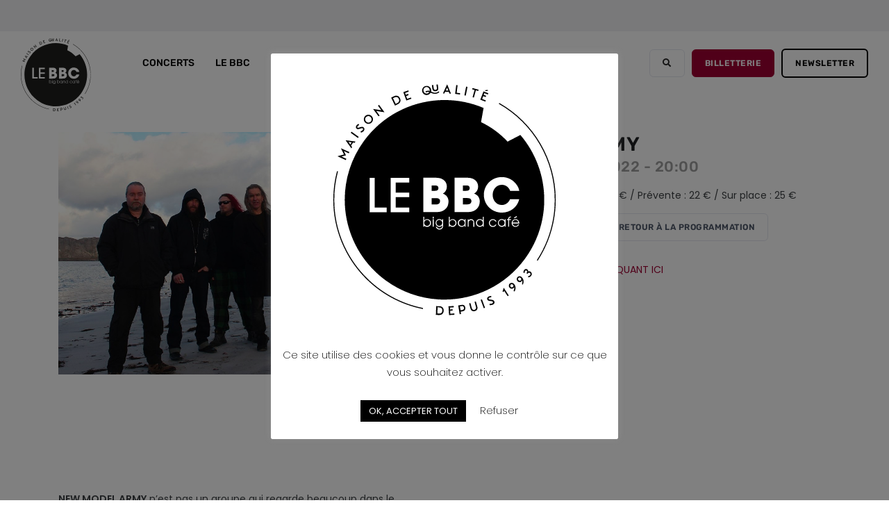

--- FILE ---
content_type: text/html; charset=UTF-8
request_url: https://bigbandcafe.com/new-model-army/
body_size: 17841
content:
<!DOCTYPE html>
<html lang="fr">

<head>

    <meta charset="UTF-8">
    <meta http-equiv="X-UA-Compatible" content="IE=edge">
    <meta name="viewport" content="width=device-width, initial-scale=1">
    <title>NEW MODEL ARMY - Big Band Café :: Salle de concert à Caen et Hérouville</title>

    <link rel="apple-touch-icon" sizes="57x57" href="https://bigbandcafe.com/wp-content/themes/bbc-2022/favicon/apple-icon-57x57.png">
    <link rel="apple-touch-icon" sizes="60x60" href="https://bigbandcafe.com/wp-content/themes/bbc-2022/favicon/apple-icon-60x60.png">
    <link rel="apple-touch-icon" sizes="72x72" href="https://bigbandcafe.com/wp-content/themes/bbc-2022/favicon/apple-icon-72x72.png">
    <link rel="apple-touch-icon" sizes="76x76" href="https://bigbandcafe.com/wp-content/themes/bbc-2022/favicon/apple-icon-76x76.png">
    <link rel="apple-touch-icon" sizes="114x114" href="https://bigbandcafe.com/wp-content/themes/bbc-2022/favicon/apple-icon-114x114.png">
    <link rel="apple-touch-icon" sizes="120x120" href="https://bigbandcafe.com/wp-content/themes/bbc-2022/favicon/apple-icon-120x120.png">
    <link rel="apple-touch-icon" sizes="144x144" href="https://bigbandcafe.com/wp-content/themes/bbc-2022/favicon/apple-icon-144x144.png">
    <link rel="apple-touch-icon" sizes="152x152" href="https://bigbandcafe.com/wp-content/themes/bbc-2022/favicon/apple-icon-152x152.png">
    <link rel="apple-touch-icon" sizes="180x180" href="https://bigbandcafe.com/wp-content/themes/bbc-2022/favicon/apple-icon-180x180.png">
    <link rel="icon" type="image/png" sizes="192x192"  href="https://bigbandcafe.com/wp-content/themes/bbc-2022/favicon/android-icon-192x192.png">
    <link rel="icon" type="image/png" sizes="32x32" href="https://bigbandcafe.com/wp-content/themes/bbc-2022/favicon/favicon-32x32.png">
    <link rel="icon" type="image/png" sizes="96x96" href="https://bigbandcafe.com/wp-content/themes/bbc-2022/favicon/favicon-96x96.png">
    <link rel="icon" type="image/png" sizes="16x16" href="https://bigbandcafe.com/wp-content/themes/bbc-2022/favicon/favicon-16x16.png">
    <link rel="manifest" href="https://bigbandcafe.com/wp-content/themes/bbc-2022/favicon/manifest.json">
    <meta name="msapplication-TileColor" content="#ffffff">
    <meta name="msapplication-TileImage" content="https://bigbandcafe.com/wp-content/themes/bbc-2022/favicon/ms-icon-144x144.png">
    <meta name="theme-color" content="#ffffff">

    <meta name='robots' content='index, follow, max-image-preview:large, max-snippet:-1, max-video-preview:-1' />

	<!-- This site is optimized with the Yoast SEO plugin v21.8.1 - https://yoast.com/wordpress/plugins/seo/ -->
	<meta name="description" content="Big Band Café :: Salle de concert à Caen et Hérouville. Découvrez le concert de NEW MODEL ARMY" />
	<link rel="canonical" href="https://bigbandcafe.com/new-model-army/" />
	<meta property="og:locale" content="fr_FR" />
	<meta property="og:type" content="article" />
	<meta property="og:title" content="NEW MODEL ARMY - Big Band Café :: Salle de concert à Caen et Hérouville" />
	<meta property="og:description" content="Big Band Café :: Salle de concert à Caen et Hérouville. Découvrez le concert de NEW MODEL ARMY" />
	<meta property="og:url" content="https://bigbandcafe.com/new-model-army/" />
	<meta property="og:site_name" content="Big Band Café" />
	<meta property="article:publisher" content="https://www.facebook.com/bigbandcafe/" />
	<meta property="article:published_time" content="2021-06-19T09:00:06+00:00" />
	<meta property="article:modified_time" content="2023-05-19T16:30:06+00:00" />
	<meta property="og:image" content="https://bigbandcafe.com/wp-content/uploads/2021/06/ARMY.jpg" />
	<meta property="og:image:width" content="1000" />
	<meta property="og:image:height" content="658" />
	<meta property="og:image:type" content="image/jpeg" />
	<meta name="author" content="Pierre Goubard" />
	<meta name="twitter:card" content="summary_large_image" />
	<meta name="twitter:label1" content="Écrit par" />
	<meta name="twitter:data1" content="Pierre Goubard" />
	<script type="application/ld+json" class="yoast-schema-graph">{"@context":"https://schema.org","@graph":[{"@type":"Article","@id":"https://bigbandcafe.com/new-model-army/#article","isPartOf":{"@id":"https://bigbandcafe.com/new-model-army/"},"author":{"name":"Pierre Goubard","@id":"https://bigbandcafe.com/#/schema/person/3a52a0fa9a64ca7279117d67420f9c20"},"headline":"NEW MODEL ARMY","datePublished":"2021-06-19T09:00:06+00:00","dateModified":"2023-05-19T16:30:06+00:00","mainEntityOfPage":{"@id":"https://bigbandcafe.com/new-model-army/"},"wordCount":3,"publisher":{"@id":"https://bigbandcafe.com/#organization"},"image":{"@id":"https://bigbandcafe.com/new-model-army/#primaryimage"},"thumbnailUrl":"https://bigbandcafe.com/wp-content/uploads/2021/06/ARMY.jpg","articleSection":["."],"inLanguage":"fr-FR"},{"@type":"WebPage","@id":"https://bigbandcafe.com/new-model-army/","url":"https://bigbandcafe.com/new-model-army/","name":"NEW MODEL ARMY - Big Band Café :: Salle de concert à Caen et Hérouville","isPartOf":{"@id":"https://bigbandcafe.com/#website"},"primaryImageOfPage":{"@id":"https://bigbandcafe.com/new-model-army/#primaryimage"},"image":{"@id":"https://bigbandcafe.com/new-model-army/#primaryimage"},"thumbnailUrl":"https://bigbandcafe.com/wp-content/uploads/2021/06/ARMY.jpg","datePublished":"2021-06-19T09:00:06+00:00","dateModified":"2023-05-19T16:30:06+00:00","description":"Big Band Café :: Salle de concert à Caen et Hérouville. Découvrez le concert de NEW MODEL ARMY","breadcrumb":{"@id":"https://bigbandcafe.com/new-model-army/#breadcrumb"},"inLanguage":"fr-FR","potentialAction":[{"@type":"ReadAction","target":["https://bigbandcafe.com/new-model-army/"]}]},{"@type":"ImageObject","inLanguage":"fr-FR","@id":"https://bigbandcafe.com/new-model-army/#primaryimage","url":"https://bigbandcafe.com/wp-content/uploads/2021/06/ARMY.jpg","contentUrl":"https://bigbandcafe.com/wp-content/uploads/2021/06/ARMY.jpg","width":1000,"height":658},{"@type":"BreadcrumbList","@id":"https://bigbandcafe.com/new-model-army/#breadcrumb","itemListElement":[{"@type":"ListItem","position":1,"name":"Accueil","item":"https://bigbandcafe.com/"},{"@type":"ListItem","position":2,"name":"NEW MODEL ARMY"}]},{"@type":"WebSite","@id":"https://bigbandcafe.com/#website","url":"https://bigbandcafe.com/","name":"Big Band Café","description":"Salle de concert à Hérouville","publisher":{"@id":"https://bigbandcafe.com/#organization"},"potentialAction":[{"@type":"SearchAction","target":{"@type":"EntryPoint","urlTemplate":"https://bigbandcafe.com/?s={search_term_string}"},"query-input":"required name=search_term_string"}],"inLanguage":"fr-FR"},{"@type":"Organization","@id":"https://bigbandcafe.com/#organization","name":"Big Band Café :: Salle de concert à Caen et Hérouville","url":"https://bigbandcafe.com/","logo":{"@type":"ImageObject","inLanguage":"fr-FR","@id":"https://bigbandcafe.com/#/schema/logo/image/","url":"https://bigbandcafe.com/wp-content/uploads/2022/06/Big-Band-Cafe-Salle-de-concert-a-Caen-et-Herouville.jpg","contentUrl":"https://bigbandcafe.com/wp-content/uploads/2022/06/Big-Band-Cafe-Salle-de-concert-a-Caen-et-Herouville.jpg","width":1000,"height":1000,"caption":"Big Band Café :: Salle de concert à Caen et Hérouville"},"image":{"@id":"https://bigbandcafe.com/#/schema/logo/image/"},"sameAs":["https://www.facebook.com/bigbandcafe/","https://www.instagram.com/bigbandcafe/"]},{"@type":"Person","@id":"https://bigbandcafe.com/#/schema/person/3a52a0fa9a64ca7279117d67420f9c20","name":"Pierre Goubard","image":{"@type":"ImageObject","inLanguage":"fr-FR","@id":"https://bigbandcafe.com/#/schema/person/image/","url":"https://secure.gravatar.com/avatar/c7b935e558edcc0e041725afba65cb8b?s=96&d=mm&r=g","contentUrl":"https://secure.gravatar.com/avatar/c7b935e558edcc0e041725afba65cb8b?s=96&d=mm&r=g","caption":"Pierre Goubard"}}]}</script>
	<!-- / Yoast SEO plugin. -->


<link rel="alternate" type="application/rss+xml" title="Big Band Café &raquo; NEW MODEL ARMY Flux des commentaires" href="https://bigbandcafe.com/new-model-army/feed/" />
<script type="text/javascript">
window._wpemojiSettings = {"baseUrl":"https:\/\/s.w.org\/images\/core\/emoji\/14.0.0\/72x72\/","ext":".png","svgUrl":"https:\/\/s.w.org\/images\/core\/emoji\/14.0.0\/svg\/","svgExt":".svg","source":{"concatemoji":"https:\/\/bigbandcafe.com\/wp-includes\/js\/wp-emoji-release.min.js?ver=6.2.8"}};
/*! This file is auto-generated */
!function(e,a,t){var n,r,o,i=a.createElement("canvas"),p=i.getContext&&i.getContext("2d");function s(e,t){p.clearRect(0,0,i.width,i.height),p.fillText(e,0,0);e=i.toDataURL();return p.clearRect(0,0,i.width,i.height),p.fillText(t,0,0),e===i.toDataURL()}function c(e){var t=a.createElement("script");t.src=e,t.defer=t.type="text/javascript",a.getElementsByTagName("head")[0].appendChild(t)}for(o=Array("flag","emoji"),t.supports={everything:!0,everythingExceptFlag:!0},r=0;r<o.length;r++)t.supports[o[r]]=function(e){if(p&&p.fillText)switch(p.textBaseline="top",p.font="600 32px Arial",e){case"flag":return s("\ud83c\udff3\ufe0f\u200d\u26a7\ufe0f","\ud83c\udff3\ufe0f\u200b\u26a7\ufe0f")?!1:!s("\ud83c\uddfa\ud83c\uddf3","\ud83c\uddfa\u200b\ud83c\uddf3")&&!s("\ud83c\udff4\udb40\udc67\udb40\udc62\udb40\udc65\udb40\udc6e\udb40\udc67\udb40\udc7f","\ud83c\udff4\u200b\udb40\udc67\u200b\udb40\udc62\u200b\udb40\udc65\u200b\udb40\udc6e\u200b\udb40\udc67\u200b\udb40\udc7f");case"emoji":return!s("\ud83e\udef1\ud83c\udffb\u200d\ud83e\udef2\ud83c\udfff","\ud83e\udef1\ud83c\udffb\u200b\ud83e\udef2\ud83c\udfff")}return!1}(o[r]),t.supports.everything=t.supports.everything&&t.supports[o[r]],"flag"!==o[r]&&(t.supports.everythingExceptFlag=t.supports.everythingExceptFlag&&t.supports[o[r]]);t.supports.everythingExceptFlag=t.supports.everythingExceptFlag&&!t.supports.flag,t.DOMReady=!1,t.readyCallback=function(){t.DOMReady=!0},t.supports.everything||(n=function(){t.readyCallback()},a.addEventListener?(a.addEventListener("DOMContentLoaded",n,!1),e.addEventListener("load",n,!1)):(e.attachEvent("onload",n),a.attachEvent("onreadystatechange",function(){"complete"===a.readyState&&t.readyCallback()})),(e=t.source||{}).concatemoji?c(e.concatemoji):e.wpemoji&&e.twemoji&&(c(e.twemoji),c(e.wpemoji)))}(window,document,window._wpemojiSettings);
</script>
<style type="text/css">
img.wp-smiley,
img.emoji {
	display: inline !important;
	border: none !important;
	box-shadow: none !important;
	height: 1em !important;
	width: 1em !important;
	margin: 0 0.07em !important;
	vertical-align: -0.1em !important;
	background: none !important;
	padding: 0 !important;
}
</style>
	<link rel='stylesheet' id='wp-block-library-css' href='https://bigbandcafe.com/wp-includes/css/dist/block-library/style.min.css?ver=6.2.8' type='text/css' media='all' />
<link rel='stylesheet' id='classic-theme-styles-css' href='https://bigbandcafe.com/wp-includes/css/classic-themes.min.css?ver=6.2.8' type='text/css' media='all' />
<style id='global-styles-inline-css' type='text/css'>
body{--wp--preset--color--black: #000000;--wp--preset--color--cyan-bluish-gray: #abb8c3;--wp--preset--color--white: #ffffff;--wp--preset--color--pale-pink: #f78da7;--wp--preset--color--vivid-red: #cf2e2e;--wp--preset--color--luminous-vivid-orange: #ff6900;--wp--preset--color--luminous-vivid-amber: #fcb900;--wp--preset--color--light-green-cyan: #7bdcb5;--wp--preset--color--vivid-green-cyan: #00d084;--wp--preset--color--pale-cyan-blue: #8ed1fc;--wp--preset--color--vivid-cyan-blue: #0693e3;--wp--preset--color--vivid-purple: #9b51e0;--wp--preset--gradient--vivid-cyan-blue-to-vivid-purple: linear-gradient(135deg,rgba(6,147,227,1) 0%,rgb(155,81,224) 100%);--wp--preset--gradient--light-green-cyan-to-vivid-green-cyan: linear-gradient(135deg,rgb(122,220,180) 0%,rgb(0,208,130) 100%);--wp--preset--gradient--luminous-vivid-amber-to-luminous-vivid-orange: linear-gradient(135deg,rgba(252,185,0,1) 0%,rgba(255,105,0,1) 100%);--wp--preset--gradient--luminous-vivid-orange-to-vivid-red: linear-gradient(135deg,rgba(255,105,0,1) 0%,rgb(207,46,46) 100%);--wp--preset--gradient--very-light-gray-to-cyan-bluish-gray: linear-gradient(135deg,rgb(238,238,238) 0%,rgb(169,184,195) 100%);--wp--preset--gradient--cool-to-warm-spectrum: linear-gradient(135deg,rgb(74,234,220) 0%,rgb(151,120,209) 20%,rgb(207,42,186) 40%,rgb(238,44,130) 60%,rgb(251,105,98) 80%,rgb(254,248,76) 100%);--wp--preset--gradient--blush-light-purple: linear-gradient(135deg,rgb(255,206,236) 0%,rgb(152,150,240) 100%);--wp--preset--gradient--blush-bordeaux: linear-gradient(135deg,rgb(254,205,165) 0%,rgb(254,45,45) 50%,rgb(107,0,62) 100%);--wp--preset--gradient--luminous-dusk: linear-gradient(135deg,rgb(255,203,112) 0%,rgb(199,81,192) 50%,rgb(65,88,208) 100%);--wp--preset--gradient--pale-ocean: linear-gradient(135deg,rgb(255,245,203) 0%,rgb(182,227,212) 50%,rgb(51,167,181) 100%);--wp--preset--gradient--electric-grass: linear-gradient(135deg,rgb(202,248,128) 0%,rgb(113,206,126) 100%);--wp--preset--gradient--midnight: linear-gradient(135deg,rgb(2,3,129) 0%,rgb(40,116,252) 100%);--wp--preset--duotone--dark-grayscale: url('#wp-duotone-dark-grayscale');--wp--preset--duotone--grayscale: url('#wp-duotone-grayscale');--wp--preset--duotone--purple-yellow: url('#wp-duotone-purple-yellow');--wp--preset--duotone--blue-red: url('#wp-duotone-blue-red');--wp--preset--duotone--midnight: url('#wp-duotone-midnight');--wp--preset--duotone--magenta-yellow: url('#wp-duotone-magenta-yellow');--wp--preset--duotone--purple-green: url('#wp-duotone-purple-green');--wp--preset--duotone--blue-orange: url('#wp-duotone-blue-orange');--wp--preset--font-size--small: 13px;--wp--preset--font-size--medium: 20px;--wp--preset--font-size--large: 36px;--wp--preset--font-size--x-large: 42px;--wp--preset--spacing--20: 0.44rem;--wp--preset--spacing--30: 0.67rem;--wp--preset--spacing--40: 1rem;--wp--preset--spacing--50: 1.5rem;--wp--preset--spacing--60: 2.25rem;--wp--preset--spacing--70: 3.38rem;--wp--preset--spacing--80: 5.06rem;--wp--preset--shadow--natural: 6px 6px 9px rgba(0, 0, 0, 0.2);--wp--preset--shadow--deep: 12px 12px 50px rgba(0, 0, 0, 0.4);--wp--preset--shadow--sharp: 6px 6px 0px rgba(0, 0, 0, 0.2);--wp--preset--shadow--outlined: 6px 6px 0px -3px rgba(255, 255, 255, 1), 6px 6px rgba(0, 0, 0, 1);--wp--preset--shadow--crisp: 6px 6px 0px rgba(0, 0, 0, 1);}:where(.is-layout-flex){gap: 0.5em;}body .is-layout-flow > .alignleft{float: left;margin-inline-start: 0;margin-inline-end: 2em;}body .is-layout-flow > .alignright{float: right;margin-inline-start: 2em;margin-inline-end: 0;}body .is-layout-flow > .aligncenter{margin-left: auto !important;margin-right: auto !important;}body .is-layout-constrained > .alignleft{float: left;margin-inline-start: 0;margin-inline-end: 2em;}body .is-layout-constrained > .alignright{float: right;margin-inline-start: 2em;margin-inline-end: 0;}body .is-layout-constrained > .aligncenter{margin-left: auto !important;margin-right: auto !important;}body .is-layout-constrained > :where(:not(.alignleft):not(.alignright):not(.alignfull)){max-width: var(--wp--style--global--content-size);margin-left: auto !important;margin-right: auto !important;}body .is-layout-constrained > .alignwide{max-width: var(--wp--style--global--wide-size);}body .is-layout-flex{display: flex;}body .is-layout-flex{flex-wrap: wrap;align-items: center;}body .is-layout-flex > *{margin: 0;}:where(.wp-block-columns.is-layout-flex){gap: 2em;}.has-black-color{color: var(--wp--preset--color--black) !important;}.has-cyan-bluish-gray-color{color: var(--wp--preset--color--cyan-bluish-gray) !important;}.has-white-color{color: var(--wp--preset--color--white) !important;}.has-pale-pink-color{color: var(--wp--preset--color--pale-pink) !important;}.has-vivid-red-color{color: var(--wp--preset--color--vivid-red) !important;}.has-luminous-vivid-orange-color{color: var(--wp--preset--color--luminous-vivid-orange) !important;}.has-luminous-vivid-amber-color{color: var(--wp--preset--color--luminous-vivid-amber) !important;}.has-light-green-cyan-color{color: var(--wp--preset--color--light-green-cyan) !important;}.has-vivid-green-cyan-color{color: var(--wp--preset--color--vivid-green-cyan) !important;}.has-pale-cyan-blue-color{color: var(--wp--preset--color--pale-cyan-blue) !important;}.has-vivid-cyan-blue-color{color: var(--wp--preset--color--vivid-cyan-blue) !important;}.has-vivid-purple-color{color: var(--wp--preset--color--vivid-purple) !important;}.has-black-background-color{background-color: var(--wp--preset--color--black) !important;}.has-cyan-bluish-gray-background-color{background-color: var(--wp--preset--color--cyan-bluish-gray) !important;}.has-white-background-color{background-color: var(--wp--preset--color--white) !important;}.has-pale-pink-background-color{background-color: var(--wp--preset--color--pale-pink) !important;}.has-vivid-red-background-color{background-color: var(--wp--preset--color--vivid-red) !important;}.has-luminous-vivid-orange-background-color{background-color: var(--wp--preset--color--luminous-vivid-orange) !important;}.has-luminous-vivid-amber-background-color{background-color: var(--wp--preset--color--luminous-vivid-amber) !important;}.has-light-green-cyan-background-color{background-color: var(--wp--preset--color--light-green-cyan) !important;}.has-vivid-green-cyan-background-color{background-color: var(--wp--preset--color--vivid-green-cyan) !important;}.has-pale-cyan-blue-background-color{background-color: var(--wp--preset--color--pale-cyan-blue) !important;}.has-vivid-cyan-blue-background-color{background-color: var(--wp--preset--color--vivid-cyan-blue) !important;}.has-vivid-purple-background-color{background-color: var(--wp--preset--color--vivid-purple) !important;}.has-black-border-color{border-color: var(--wp--preset--color--black) !important;}.has-cyan-bluish-gray-border-color{border-color: var(--wp--preset--color--cyan-bluish-gray) !important;}.has-white-border-color{border-color: var(--wp--preset--color--white) !important;}.has-pale-pink-border-color{border-color: var(--wp--preset--color--pale-pink) !important;}.has-vivid-red-border-color{border-color: var(--wp--preset--color--vivid-red) !important;}.has-luminous-vivid-orange-border-color{border-color: var(--wp--preset--color--luminous-vivid-orange) !important;}.has-luminous-vivid-amber-border-color{border-color: var(--wp--preset--color--luminous-vivid-amber) !important;}.has-light-green-cyan-border-color{border-color: var(--wp--preset--color--light-green-cyan) !important;}.has-vivid-green-cyan-border-color{border-color: var(--wp--preset--color--vivid-green-cyan) !important;}.has-pale-cyan-blue-border-color{border-color: var(--wp--preset--color--pale-cyan-blue) !important;}.has-vivid-cyan-blue-border-color{border-color: var(--wp--preset--color--vivid-cyan-blue) !important;}.has-vivid-purple-border-color{border-color: var(--wp--preset--color--vivid-purple) !important;}.has-vivid-cyan-blue-to-vivid-purple-gradient-background{background: var(--wp--preset--gradient--vivid-cyan-blue-to-vivid-purple) !important;}.has-light-green-cyan-to-vivid-green-cyan-gradient-background{background: var(--wp--preset--gradient--light-green-cyan-to-vivid-green-cyan) !important;}.has-luminous-vivid-amber-to-luminous-vivid-orange-gradient-background{background: var(--wp--preset--gradient--luminous-vivid-amber-to-luminous-vivid-orange) !important;}.has-luminous-vivid-orange-to-vivid-red-gradient-background{background: var(--wp--preset--gradient--luminous-vivid-orange-to-vivid-red) !important;}.has-very-light-gray-to-cyan-bluish-gray-gradient-background{background: var(--wp--preset--gradient--very-light-gray-to-cyan-bluish-gray) !important;}.has-cool-to-warm-spectrum-gradient-background{background: var(--wp--preset--gradient--cool-to-warm-spectrum) !important;}.has-blush-light-purple-gradient-background{background: var(--wp--preset--gradient--blush-light-purple) !important;}.has-blush-bordeaux-gradient-background{background: var(--wp--preset--gradient--blush-bordeaux) !important;}.has-luminous-dusk-gradient-background{background: var(--wp--preset--gradient--luminous-dusk) !important;}.has-pale-ocean-gradient-background{background: var(--wp--preset--gradient--pale-ocean) !important;}.has-electric-grass-gradient-background{background: var(--wp--preset--gradient--electric-grass) !important;}.has-midnight-gradient-background{background: var(--wp--preset--gradient--midnight) !important;}.has-small-font-size{font-size: var(--wp--preset--font-size--small) !important;}.has-medium-font-size{font-size: var(--wp--preset--font-size--medium) !important;}.has-large-font-size{font-size: var(--wp--preset--font-size--large) !important;}.has-x-large-font-size{font-size: var(--wp--preset--font-size--x-large) !important;}
.wp-block-navigation a:where(:not(.wp-element-button)){color: inherit;}
:where(.wp-block-columns.is-layout-flex){gap: 2em;}
.wp-block-pullquote{font-size: 1.5em;line-height: 1.6;}
</style>
<link rel='stylesheet' id='contact-form-7-css' href='https://bigbandcafe.com/wp-content/plugins/contact-form-7/includes/css/styles.css?ver=5.8.7' type='text/css' media='all' />
<link rel='stylesheet' id='cookie-law-info-css' href='https://bigbandcafe.com/wp-content/plugins/cookie-law-info/legacy/public/css/cookie-law-info-public.css?ver=3.3.9.1' type='text/css' media='all' />
<link rel='stylesheet' id='cookie-law-info-gdpr-css' href='https://bigbandcafe.com/wp-content/plugins/cookie-law-info/legacy/public/css/cookie-law-info-gdpr.css?ver=3.3.9.1' type='text/css' media='all' />
<link rel='stylesheet' id='wpdreams-ajaxsearchpro-instances-css' href='https://bigbandcafe.com/wp-content/uploads/asp_upload/style.instances-ho-is-po-no-da-au-se-is.css?ver=k6LKQL' type='text/css' media='all' />
<link rel='stylesheet' id='plugins-css' href='https://bigbandcafe.com/wp-content/themes/bbc-2022/css/plugins.css?ver=1.0' type='text/css' media='all' />
<link rel='stylesheet' id='style-css' href='https://bigbandcafe.com/wp-content/themes/bbc-2022/css/style.css?ver=1.0' type='text/css' media='all' />
<link rel='stylesheet' id='theme-css' href='https://bigbandcafe.com/wp-content/themes/bbc-2022/css/theme.css?ver=1.0' type='text/css' media='all' />
<link rel='stylesheet' id='bbc-css' href='https://bigbandcafe.com/wp-content/themes/bbc-2022/css/bbc.css?ver=1.0' type='text/css' media='all' />
<script type='text/javascript' src='https://bigbandcafe.com/wp-includes/js/jquery/jquery.min.js?ver=3.6.4' id='jquery-core-js'></script>
<script type='text/javascript' src='https://bigbandcafe.com/wp-includes/js/jquery/jquery-migrate.min.js?ver=3.4.0' id='jquery-migrate-js'></script>
<script type='text/javascript' id='cookie-law-info-js-extra'>
/* <![CDATA[ */
var Cli_Data = {"nn_cookie_ids":[],"cookielist":[],"non_necessary_cookies":[],"ccpaEnabled":"","ccpaRegionBased":"","ccpaBarEnabled":"","strictlyEnabled":["necessary","obligatoire"],"ccpaType":"gdpr","js_blocking":"","custom_integration":"","triggerDomRefresh":"","secure_cookies":""};
var cli_cookiebar_settings = {"animate_speed_hide":"500","animate_speed_show":"500","background":"#FFF","border":"#b1a6a6c2","border_on":"","button_1_button_colour":"#000","button_1_button_hover":"#000000","button_1_link_colour":"#fff","button_1_as_button":"1","button_1_new_win":"","button_2_button_colour":"#333","button_2_button_hover":"#292929","button_2_link_colour":"#444","button_2_as_button":"","button_2_hidebar":"","button_3_button_colour":"#000","button_3_button_hover":"#000000","button_3_link_colour":"#000000","button_3_as_button":"","button_3_new_win":"","button_4_button_colour":"#000","button_4_button_hover":"#000000","button_4_link_colour":"#62a329","button_4_as_button":"","button_7_button_colour":"#000000","button_7_button_hover":"#000000","button_7_link_colour":"#fff","button_7_as_button":"1","button_7_new_win":"","font_family":"inherit","header_fix":"","notify_animate_hide":"1","notify_animate_show":"","notify_div_id":"#cookie-law-info-bar","notify_position_horizontal":"right","notify_position_vertical":"bottom","scroll_close":"","scroll_close_reload":"","accept_close_reload":"","reject_close_reload":"","showagain_tab":"","showagain_background":"#fff","showagain_border":"#000","showagain_div_id":"#cookie-law-info-again","showagain_x_position":"100px","text":"#000","show_once_yn":"","show_once":"10000","logging_on":"","as_popup":"","popup_overlay":"1","bar_heading_text":"","cookie_bar_as":"popup","popup_showagain_position":"bottom-right","widget_position":"left"};
var log_object = {"ajax_url":"https:\/\/bigbandcafe.com\/wp-admin\/admin-ajax.php"};
/* ]]> */
</script>
<script type='text/javascript' src='https://bigbandcafe.com/wp-content/plugins/cookie-law-info/legacy/public/js/cookie-law-info-public.js?ver=3.3.9.1' id='cookie-law-info-js'></script>
<link rel="https://api.w.org/" href="https://bigbandcafe.com/wp-json/" /><link rel="alternate" type="application/json" href="https://bigbandcafe.com/wp-json/wp/v2/posts/3877" /><link rel="EditURI" type="application/rsd+xml" title="RSD" href="https://bigbandcafe.com/xmlrpc.php?rsd" />
<link rel="wlwmanifest" type="application/wlwmanifest+xml" href="https://bigbandcafe.com/wp-includes/wlwmanifest.xml" />
<meta name="generator" content="WordPress 6.2.8" />
<link rel='shortlink' href='https://bigbandcafe.com/?p=3877' />
<link rel="alternate" type="application/json+oembed" href="https://bigbandcafe.com/wp-json/oembed/1.0/embed?url=https%3A%2F%2Fbigbandcafe.com%2Fnew-model-army%2F" />
<link rel="alternate" type="text/xml+oembed" href="https://bigbandcafe.com/wp-json/oembed/1.0/embed?url=https%3A%2F%2Fbigbandcafe.com%2Fnew-model-army%2F&#038;format=xml" />
                <link href='//fonts.googleapis.com/css?family=Open+Sans:300|Open+Sans:400|Open+Sans:700' rel='stylesheet' type='text/css'>
                            <style type="text/css">
                <!--
                @font-face {
                    font-family: 'asppsicons2';
                    src: url('https://bigbandcafe.com/wp-content/plugins/ajax-search-pro/css/fonts/icons/icons2.eot');
                    src: url('https://bigbandcafe.com/wp-content/plugins/ajax-search-pro/css/fonts/icons/icons2.eot?#iefix') format('embedded-opentype'),
                    url('https://bigbandcafe.com/wp-content/plugins/ajax-search-pro/css/fonts/icons/icons2.woff2') format('woff2'),
                    url('https://bigbandcafe.com/wp-content/plugins/ajax-search-pro/css/fonts/icons/icons2.woff') format('woff'),
                    url('https://bigbandcafe.com/wp-content/plugins/ajax-search-pro/css/fonts/icons/icons2.ttf') format('truetype'),
                    url('https://bigbandcafe.com/wp-content/plugins/ajax-search-pro/css/fonts/icons/icons2.svg#icons') format('svg');
                    font-weight: normal;
                    font-style: normal;
                }
                                .asp_m{height: 0;}                -->
            </style>
                        <script type="text/javascript">
                if ( typeof _ASP !== "undefined" && _ASP !== null && typeof _ASP.initialize !== "undefined" )
                    _ASP.initialize();
            </script>
            
    <script>
      (function(i,s,o,g,r,a,m){i['GoogleAnalyticsObject']=r;i[r]=i[r]||function(){
      (i[r].q=i[r].q||[]).push(arguments)},i[r].l=1*new Date();a=s.createElement(o),
      m=s.getElementsByTagName(o)[0];a.async=1;a.src=g;m.parentNode.insertBefore(a,m)
      })(window,document,'script','//www.google-analytics.com/analytics.js','ga');

      ga('create', 'UA-21170029-1', 'auto');
      ga('send', 'pageview');

    </script>


    <!-- facebook -->
    <div id="fb-root"></div>
    <script>(function(d, s, id) {
      var js, fjs = d.getElementsByTagName(s)[0];
      if (d.getElementById(id)) return;
      js = d.createElement(s); js.id = id;
      js.src = "//connect.facebook.net/fr_FR/sdk.js#xfbml=1&version=v2.5&appId=10153592650904462";
      fjs.parentNode.insertBefore(js, fjs);
    }(document, 'script', 'facebook-jssdk'));</script>

</head>

<body data-rsssl=1 class="post-template-default single single-post postid-3877 single-format-standard">
    
    <div class="body-inner">

        <!-- Top Bar -->
        <div id="topbar" class="dark topbar-fullwidth">
            <div class="container marquee-rtl">
                <div class="row ">
                    <div class="col-md-12">
                        <ul class="top-menu  ">
                            <li></li>
                        </ul>
                    </div>
                    
                </div>
            </div>
        </div>

        <!-- Header -->
        <header id="header" data-fullwidth="true" class="header-alternative">
            <div class="header-inner">
                <div class="container">

                    <!--Logo-->
                    <div id="logo">
                        <a href="https://bigbandcafe.com/">
                            <img src="https://bigbandcafe.com/wp-content/themes/bbc-2022/img/logo-bbc-2022-newstyle.svg" class="logo-default">
                            <img src="https://bigbandcafe.com/wp-content/themes/bbc-2022/img/logo-bbc-2022-newstyle.svg" class="logo-dark">
                        </a>
                    </div>
                    <!-- Search -->
                    <div id="search"><a id="btn-search-close" class="btn-search-close" aria-label="Close search form"><i class="icon-x"></i></a>

                        
                        <div class="search-form">
                            <div class='asp_w asp_m asp_m_1 asp_m_1_1 wpdreams_asp_sc wpdreams_asp_sc-1 ajaxsearchpro asp_main_container  asp_non_compact'
     data-id="1"
     data-name="BBC SEARCH 1"
          data-instance="1"
     id='ajaxsearchpro1_1'>
<div class="probox">
    
    <div class='promagnifier'>
        	    <div class='asp_text_button hiddend'>
		    Search	    </div>
        <div class='innericon'>
            <svg xmlns="http://www.w3.org/2000/svg" width="512" height="512" viewBox="0 0 512 512"><path d="M460.355 421.59l-106.51-106.512c20.04-27.553 31.884-61.437 31.884-98.037C385.73 124.935 310.792 50 218.685 50c-92.106 0-167.04 74.934-167.04 167.04 0 92.107 74.935 167.042 167.04 167.042 34.912 0 67.352-10.773 94.184-29.158L419.945 462l40.41-40.41zM100.63 217.04c0-65.095 52.96-118.055 118.056-118.055 65.098 0 118.057 52.96 118.057 118.056 0 65.097-52.96 118.057-118.057 118.057-65.096 0-118.055-52.96-118.055-118.056z"/></svg>        </div>
	    <div class="asp_clear"></div>
    </div>

    
    
    <div class='prosettings' style='display:none;' data-opened=0>
                <div class='innericon'>
            <svg xmlns="http://www.w3.org/2000/svg" width="512" height="512" viewBox="0 0 512 512"><polygon transform="rotate(90 256 256)" points="142.332,104.886 197.48,50 402.5,256 197.48,462 142.332,407.113 292.727,256"/></svg>        </div>
    </div>

    
    
    <div class='proinput'>
        <form action='#' autocomplete="off" aria-label="Search form 1">
            <input type='search' class='orig'
                   placeholder='Votre recherche'
                   name='phrase' value=''
                   aria-label="Search input 1"
                   autocomplete="off"/>
            <input type='text' class='autocomplete' name='phrase' value=''
                   aria-label="Search autocomplete, ignore please"
                   aria-hidden="true"
                   autocomplete="off" disabled/>
            <input type='submit'
                   aria-hidden="true"
                   aria-label="Hidden button"
                   style='width:0; height: 0; visibility: hidden;'>
        </form>
    </div>

    
    
    <div class='proloading'>
                        <div class="asp_loader">
            <div class="asp_loader-inner asp_ball-pulse">
            
                <div></div>
                
                <div></div>
                
                <div></div>
                            </div>
        </div>
                    </div>

            <div class='proclose'>
            <svg version="1.1" xmlns="http://www.w3.org/2000/svg" xmlns:xlink="http://www.w3.org/1999/xlink" x="0px"
                 y="0px"
                 width="512px" height="512px" viewBox="0 0 512 512" enable-background="new 0 0 512 512"
                 xml:space="preserve">
            <polygon id="x-mark-icon"
                     points="438.393,374.595 319.757,255.977 438.378,137.348 374.595,73.607 255.995,192.225 137.375,73.622 73.607,137.352 192.246,255.983 73.622,374.625 137.352,438.393 256.002,319.734 374.652,438.378 "/>
            </svg>
        </div>
    
    
</div><div id='ajaxsearchprores1_1' class='asp_w asp_r asp_r_1 asp_r_1_1 vertical ajaxsearchpro wpdreams_asp_sc wpdreams_asp_sc-1'
     data-id="1"
     data-instance="1">

    
    
    
    <div class="results">

        
        <div class="resdrg">
        </div>

        
    </div>

    
    
    

    <div class="asp_res_loader hiddend">
                    <div class="asp_loader">
                <div class="asp_loader-inner asp_ball-pulse">
                
                    <div></div>
                    
                    <div></div>
                    
                    <div></div>
                                    </div>
            </div>
            </div>
</div>    <div id='ajaxsearchprosettings1_1' class="asp_w asp_s asp_s_1 asp_s_1_1 wpdreams_asp_sc wpdreams_asp_sc-1 ajaxsearchpro searchsettings"
    data-id="1"
    data-instance="1">
<form name='options' class="asp-fss-flex" autocomplete = 'off'>
        <input type="hidden" style="display:none;" name="current_page_id" value="3877">
            <input type='hidden' name='qtranslate_lang' style="display:none;"
               value='0'/>
    	    <input type="hidden" name="filters_changed" style="display:none;" value="0">
    <input type="hidden" name="filters_initial" style="display:none;" value="1">
    <fieldset class="asp_filter_generic asp_filter_id_1 asp_filter_n_0 hiddend">
            <legend>Generic filters</legend>
            <div class="asp_option hiddend" aria-hidden="true">
            <div class="asp_option_inner">
                <input type="checkbox" value="exact" id="set_exact1_1"
                                              name="asp_gen[]" />
                <label for="set_exact1_1">
                    Hidden label                </label>
            </div>
        </div>
            <div class="asp_option hiddend" aria-hidden="true">
            <div class="asp_option_inner">
                <input type="checkbox" value="title" id="set_title1_1"
                       data-origvalue="1"                       name="asp_gen[]"  checked="checked"/>
                <label for="set_title1_1">
                    Hidden label                </label>
            </div>
        </div>
            <div class="asp_option hiddend" aria-hidden="true">
            <div class="asp_option_inner">
                <input type="checkbox" value="content" id="set_content1_1"
                       data-origvalue="1"                       name="asp_gen[]"  checked="checked"/>
                <label for="set_content1_1">
                    Hidden label                </label>
            </div>
        </div>
            <div class="asp_option hiddend" aria-hidden="true">
            <div class="asp_option_inner">
                <input type="checkbox" value="excerpt" id="set_excerpt1_1"
                       data-origvalue="1"                       name="asp_gen[]"  checked="checked"/>
                <label for="set_excerpt1_1">
                    Hidden label                </label>
            </div>
        </div>
    </fieldset>        <input type="checkbox"
               style="display: none !important;"
               value="post"
               aria-label="Hidden label"
               aria-hidden="true"
               id="1_1customset_1_1100"
               name="customset[]" checked="checked"/>
                <input type="checkbox"
               style="display: none !important;"
               value="page"
               aria-label="Hidden label"
               aria-hidden="true"
               id="1_1customset_1_1101"
               name="customset[]" checked="checked"/>
            <div style="clear:both;"></div>
</form>
</div>

</div>
<div class='asp_hidden_data' id="asp_hidden_data_1_1" style="display:none;">

    <div class='asp_item_overlay'>
        <div class='asp_item_inner'>
            <svg xmlns="http://www.w3.org/2000/svg" width="512" height="512" viewBox="0 0 512 512"><path d="M448.225 394.243l-85.387-85.385c16.55-26.08 26.146-56.986 26.146-90.094 0-92.99-75.652-168.64-168.643-168.64-92.988 0-168.64 75.65-168.64 168.64s75.65 168.64 168.64 168.64c31.466 0 60.94-8.67 86.176-23.734l86.14 86.142c36.755 36.754 92.355-18.783 55.57-55.57zm-344.233-175.48c0-64.155 52.192-116.35 116.35-116.35s116.353 52.194 116.353 116.35S284.5 335.117 220.342 335.117s-116.35-52.196-116.35-116.352zm34.463-30.26c34.057-78.9 148.668-69.75 170.248 12.863-43.482-51.037-119.984-56.532-170.248-12.862z"/></svg>                    </div>
    </div>

</div><div class="asp_init_data" style="display:none !important;" id="asp_init_id_1_1" data-aspdata="[base64]/[base64]/[base64]"></div>
                            <span class="text-muted">Recherchez un concert, une info, un renseignement, etc ...</span>
                        </div>
                    </div>
                    <!--Header Extras-->
                    <div class="header-extras">
                        <ul>
                            <li>
                                <a id="btn-search" class="btn btn-light" href="#"><i class="fa fa-search"></i></a>
                            </li>
                            <li class="ML10 d-none d-md-block">
                                <a href="https://bigbandcafe.com/billetterie/" class="btn btn-primary">BILLETTERIE</a>
                            </li>
                            <li class="ML10 d-block d-md-none ticket-mobile">
                                <a href="https://bigbandcafe.com/billetterie/" class="btn btn-primary"><i class="fa fa-calendar-alt"></i></a>
                            </li>
                            <li class="ML10 d-none d-md-block">
                                <a href="#" data-bs-target="#modal" data-bs-toggle="modal" class="btn btn-outline btn-dark">NEWSLETTER</a>
                            </li>
                        </ul>
                    </div>

                    <!--Navigation Resposnive Trigger-->
                    <div id="mainMenu-trigger">
                        <a class="lines-button x"><span class="lines"></span></a>
                    </div>
                    <!--Navigation-->
                    <div id="mainMenu" class="menu-center menu-lowercase">
                        <div class="container">
                            <nav>


                                <ul id="menu-primary-menu" class=""><li itemscope="itemscope" itemtype="https://www.schema.org/SiteNavigationElement" id="menu-item-9" class="menu-item menu-item-type-custom menu-item-object-custom menu-item-has-children menu-item-9 dropdown"><a title="CONCERTS" href="#" data-toggle="dropdown" aria-haspopup="true">CONCERTS </a>
<ul role="menu" class="dropdown-menu">
	<li itemscope="itemscope" itemtype="https://www.schema.org/SiteNavigationElement" id="menu-item-48" class="menu-item menu-item-type-post_type menu-item-object-page menu-item-48"><a title="Programmation" href="https://bigbandcafe.com/concerts/">Programmation</a>	<li itemscope="itemscope" itemtype="https://www.schema.org/SiteNavigationElement" id="menu-item-4269" class="menu-item menu-item-type-post_type menu-item-object-page menu-item-4269"><a title="Billetterie" href="https://bigbandcafe.com/billetterie/">Billetterie</a>	<li itemscope="itemscope" itemtype="https://www.schema.org/SiteNavigationElement" id="menu-item-8400" class="menu-item menu-item-type-post_type menu-item-object-page menu-item-8400"><a title="Bourse aux billets" href="https://bigbandcafe.com/bourse-aux-billets/">Bourse aux billets</a>	<li itemscope="itemscope" itemtype="https://www.schema.org/SiteNavigationElement" id="menu-item-669" class="menu-item menu-item-type-post_type menu-item-object-page menu-item-669"><a title="Archives concerts" href="https://bigbandcafe.com/archives/">Archives concerts</a></ul>
</li><li itemscope="itemscope" itemtype="https://www.schema.org/SiteNavigationElement" id="menu-item-5288" class="menu-item menu-item-type-post_type menu-item-object-page menu-item-5288"><a title="LE BBC" href="https://bigbandcafe.com/le-bbc/">LE BBC</a></li><li itemscope="itemscope" itemtype="https://www.schema.org/SiteNavigationElement" id="menu-item-5289" class="menu-item menu-item-type-custom menu-item-object-custom menu-item-has-children menu-item-5289 dropdown"><a title="ACCOMPAGNEMENT" href="#" data-toggle="dropdown" aria-haspopup="true">ACCOMPAGNEMENT </a>
<ul role="menu" class="dropdown-menu">
	<li itemscope="itemscope" itemtype="https://www.schema.org/SiteNavigationElement" id="menu-item-8776" class="menu-item menu-item-type-post_type menu-item-object-page menu-item-8776"><a title="2STEP" href="https://bigbandcafe.com/2step/">2STEP</a>	<li itemscope="itemscope" itemtype="https://www.schema.org/SiteNavigationElement" id="menu-item-5290" class="menu-item menu-item-type-post_type menu-item-object-page menu-item-5290"><a title="Scène régionale" href="https://bigbandcafe.com/scene-regionale/">Scène régionale</a>	<li itemscope="itemscope" itemtype="https://www.schema.org/SiteNavigationElement" id="menu-item-55" class="menu-item menu-item-type-post_type menu-item-object-page menu-item-55"><a title="Locaux de répétition" href="https://bigbandcafe.com/locaux-de-repetition/">Locaux de répétition</a>	<li itemscope="itemscope" itemtype="https://www.schema.org/SiteNavigationElement" id="menu-item-5297" class="menu-item menu-item-type-post_type menu-item-object-page menu-item-5297"><a title="Formations" href="https://bigbandcafe.com/formations/">Formations</a></ul>
</li><li itemscope="itemscope" itemtype="https://www.schema.org/SiteNavigationElement" id="menu-item-5296" class="menu-item menu-item-type-post_type menu-item-object-page menu-item-5296"><a title="ACTIONS CULTURELLES" href="https://bigbandcafe.com/actions-culturelles/">ACTIONS CULTURELLES</a></li><li itemscope="itemscope" itemtype="https://www.schema.org/SiteNavigationElement" id="menu-item-12" class="menu-item menu-item-type-custom menu-item-object-custom menu-item-has-children menu-item-12 dropdown"><a title="INFOS PRATIQUES" href="#" data-toggle="dropdown" aria-haspopup="true">INFOS PRATIQUES </a>
<ul role="menu" class="dropdown-menu">
	<li itemscope="itemscope" itemtype="https://www.schema.org/SiteNavigationElement" id="menu-item-54" class="menu-item menu-item-type-post_type menu-item-object-page menu-item-54"><a title="Pratique" href="https://bigbandcafe.com/le-bbc-acces/">Pratique</a>	<li itemscope="itemscope" itemtype="https://www.schema.org/SiteNavigationElement" id="menu-item-5307" class="menu-item menu-item-type-post_type menu-item-object-page menu-item-5307"><a title="Accessibilité" href="https://bigbandcafe.com/accessibilite/">Accessibilité</a>	<li itemscope="itemscope" itemtype="https://www.schema.org/SiteNavigationElement" id="menu-item-53" class="menu-item menu-item-type-post_type menu-item-object-page menu-item-53"><a title="Espace pro" href="https://bigbandcafe.com/espace-pro-presse-technique/">Espace pro</a>	<li itemscope="itemscope" itemtype="https://www.schema.org/SiteNavigationElement" id="menu-item-5309" class="menu-item menu-item-type-post_type menu-item-object-page menu-item-5309"><a title="FAQ" href="https://bigbandcafe.com/faq/">FAQ</a>	<li itemscope="itemscope" itemtype="https://www.schema.org/SiteNavigationElement" id="menu-item-5308" class="menu-item menu-item-type-post_type menu-item-object-page menu-item-5308"><a title="Contact" href="https://bigbandcafe.com/contact/">Contact</a></ul>
</li></ul>

                            </nav>
                        </div>
                    </div>

                </div>
            </div>
        </header>

        <div class="container-fluid bg-text">
            <div class="rotate-text-right">
                Big Band Café
            </div>
        </div>

        <section id="page-content" class="sidebar-right concert PT80 PTxs10">
            <div class="container">

                <div class="row MB20">

                    <!-- IMAGE -->
                    <div class="content col-lg-6">
                       
                        <div id="blog" class="single-post">
                            <div class="post-item">
                                <div class="post-item-wrap">
                                    <div class="post-image">
                                        
                                                                                    <img width="1000" height="658" src="https://bigbandcafe.com/wp-content/uploads/2021/06/ARMY.jpg" class="post-thumb wp-post-image" alt="" decoding="async" loading="lazy" srcset="https://bigbandcafe.com/wp-content/uploads/2021/06/ARMY.jpg 1000w, https://bigbandcafe.com/wp-content/uploads/2021/06/ARMY-300x197.jpg 300w, https://bigbandcafe.com/wp-content/uploads/2021/06/ARMY-768x505.jpg 768w" sizes="(max-width: 1000px) 100vw, 1000px" />                                                                           
                                    </div>
                                </div>
                            </div>
                        </div>
                    </div>
                    
                    <!-- INFOS -->
                    <div class="sidebar col-lg-6">

                        <h1 class="MB0">NEW MODEL ARMY</h1>

                        
                        
                        
                        <h2>mer. 9 novembre 2022 - 20:00</h2>

                        
                        <p>
                                                        Abonné : 18 €                             / Réduit et CE : 20 €                             / Prévente : 22 €                             / Sur place : 25 €                        </p>

                                                <a href="https://www.weezevent.com/new-model-army-5" target="blank" class="btn btn-primary MB10">Réservez votre billet</a>
                        
                        <a href="https://bigbandcafe.com/concerts/" class="btn btn-light">RETOUR à la programmation</a>
                        

                                                <div class="MT20"><a href="https://www.yeswecarevent.com/events/event?id=519" target="_blank">ALLEZ-Y EN COVOITURAGE EN CLIQUANT ICI</a></div>
                        
                        <div class="post-meta">
                            
                           
                                
                                <div class="mb-4 social-icons">
                                    <ul>
                                        <li class="social-facebook"><a href="https://www.facebook.com/sharer/sharer.php?u=https://bigbandcafe.com/new-model-army/" target="_blank"><i class="fab fa-facebook-f"></i></a></li>
                                        <li class="social-twitter"><a href="https://twitter.com/intent/tweet/?url=https://bigbandcafe.com/new-model-army/&text=Salle de concerts Big Band Café : NEW MODEL ARMY" target="_blank"><i class="fab fa-twitter"></i></a></li>
                                        <li class="social-twitter"><a href="mailto:?subject=J'ai pensé à toi avec ce concert sur le site du Big Band Café&body=https://bigbandcafe.com/new-model-army/" target="_blank"><i class="fa fa-envelope"></i></a></li>
                                    </ul>
                                </div>
                            
                        </div>
                    </div>
                </div>

                <!-- artiste -->
                <div class="row MB20">

                    <!-- BIO -->
                    <div class="content col-lg-6 align-self-center">
                        <div class="post-item-description">
                                        
                            <p><strong>NEW MODEL ARMY</strong> n&rsquo;est pas un groupe qui regarde beaucoup dans le rétroviseur. Preuve en est la qualité des ses albums studios récents, notamment le dernier en date<em> From Here</em> paru en 2019. Et quand il y a une grande occasion, le groupe le fait avec style comme ce fut le cas, en 2010, pour ses 30 ans : 2 concerts Parisiens avec 2 set lists différentes sans un titre en commun. <span lang="en-US">Le temps passe vite, nous voici en 2020 et le groupe de Justin Sulivan à 40 ans cette année. NEW MODEL ARMY proposera 2 sets de 75 mn !<br />
</span><span lang="en-US">A ne rater sous aucun prétexte ! </span></p>
                                                                
                        </div>
                    </div>

                    <!-- VIDEO -->
                    <div class="sidebar sticky-sidebar col-lg-6">
                        <iframe title="New Model Army - Here Comes the War (Video)" width="520" height="390" src="https://www.youtube.com/embed/NVbJjBoJaaI?feature=oembed" frameborder="0" allow="accelerometer; autoplay; clipboard-write; encrypted-media; gyroscope; picture-in-picture; web-share" referrerpolicy="strict-origin-when-cross-origin" allowfullscreen></iframe>                        <div class="mb-4 social-icons  social-icons-large social-icons-border social-icons-colored-hover">
                            <ul>

                                                                    <li class="social-facebook">
                                        <a href="https://www.facebook.com/NewModelArmyOfficial/" target="blank">
                                            <i class="fab fa-facebook-f"></i>
                                        </a>
                                    </li>
                                                                
                                                                    <li class="social-twitter">
                                        <a href="https://twitter.com/officialnma?lang=fr" target="blank">
                                            <i class="fab fa-twitter"></i>
                                        </a>
                                    </li>
                                                                
                                
                                                                    <li class="social-instagram">
                                        <a href="https://www.instagram.com/newmodelarmy/?hl=fr" target="blank">
                                            <i class="fab fa-instagram"></i>
                                        </a>
                                    </li>
                                
                                
                                
                                
                            </ul>
                        </div>
                    </div>

                </div>

                


                
                <!-- NAV -->
                <div class="row">
                    <div class="post-navigation">




                            <div class="post-prev">
                                <div class="post-prev-title"><span>Précédent</span><strong><a href="https://bigbandcafe.com/herman-dune/" rel="prev">HERMAN DUNE + LEWIS EVANS</a></strong></div>
                            </div>
                            <a href="https://bigbandcafe.com/concerts/" class="post-all">
                                <i class="icon-grid"> </i>
                            </a>
                            <div class="post-next">
                                <div class="post-next-title"><span>Suivant</span><strong><a href="https://bigbandcafe.com/fredrika-stahl/" rel="next">FREDRIKA STAHL + BAD SEED</a></strong></div>
                            </div>
                        </div>
                </div>
            </div>
        </section>
       

<!-- Footer -->
        <footer id="footer">

            <div class="footer-content">
                <div class="container">

                    <div class="row">

                        <div class="col-lg-12 text-center">
                           <h6> WE ARE HERE !</h6>
                            <div class="social-icons social-icons text-center">

                                <ul>
                                    <li class="social-facebook"><a href="https://www.facebook.com/bigbandcafe/" target="_blank"><i class="fab fa-facebook-f"></i></a></li>
                                    <li class="social-instagram"><a href="https://www.instagram.com/bigbandcafe/" target="_blank"><i class="fab fa-instagram"></i></a></li>
                                </ul>
                            </div>
                        </div>

                        <div class="col-lg-12 text-center">


                            <ul id="menu-footer-menu" class=""><li itemscope="itemscope" itemtype="https://www.schema.org/SiteNavigationElement" id="menu-item-164" class="menu-item menu-item-type-custom menu-item-object-custom menu-item-164"><a title="BEAUREGARD" target="_blank" href="http://www.festivalbeauregard.com/">BEAUREGARD</a><li class="menu-divider">-</li></li><li itemscope="itemscope" itemtype="https://www.schema.org/SiteNavigationElement" id="menu-item-5310" class="menu-item menu-item-type-post_type menu-item-object-page menu-item-5310"><a title="PHOTOS" href="https://bigbandcafe.com/photos-du-bbc/">PHOTOS</a><li class="menu-divider">-</li></li><li itemscope="itemscope" itemtype="https://www.schema.org/SiteNavigationElement" id="menu-item-5311" class="menu-item menu-item-type-post_type menu-item-object-page menu-item-5311"><a title="PARTENAIRES" href="https://bigbandcafe.com/partenaires/">PARTENAIRES</a><li class="menu-divider">-</li></li><li itemscope="itemscope" itemtype="https://www.schema.org/SiteNavigationElement" id="menu-item-170" class="menu-item menu-item-type-post_type menu-item-object-page menu-item-170"><a title="MENTIONS LÉGALES" href="https://bigbandcafe.com/mentions-legales/">MENTIONS LÉGALES</a><li class="menu-divider">-</li></li><li itemscope="itemscope" itemtype="https://www.schema.org/SiteNavigationElement" id="menu-item-2405" class="menu-item menu-item-type-post_type menu-item-object-page menu-item-privacy-policy menu-item-2405"><a title="POLITIQUE DE CONFIDENTIALITÉ" href="https://bigbandcafe.com/politique-de-confidentialite/">POLITIQUE DE CONFIDENTIALITÉ</a><li class="menu-divider">-</li></li><li itemscope="itemscope" itemtype="https://www.schema.org/SiteNavigationElement" id="menu-item-5315" class="menu-item menu-item-type-custom menu-item-object-custom menu-item-5315"><a title="VISITE VIRTUELLE" target="_blank" href="https://bigbandcafe.com/wp-content/themes/big-band-cafe/virtual-visite/BigBandCafe.html">VISITE VIRTUELLE</a><li class="menu-divider">-</li></li><li itemscope="itemscope" itemtype="https://www.schema.org/SiteNavigationElement" id="menu-item-159" class="menu-item menu-item-type-post_type menu-item-object-page menu-item-159"><a title="CONTACT" href="https://bigbandcafe.com/contact/">CONTACT</a><li class="menu-divider">-</li></li></ul>
                        </div>
                    </div>

                    <div class="row PT10 justify-content-center partenaires-footer">
                                                    <div class="col-lg-1 col-md-1 col-2">
                                <a href="https://www.herouville.net/" target="_blank">
                                    <img class="img-fluid" src="https://bigbandcafe.com/wp-content/uploads/2015/12/2.jpg"  alt="" />
                                </a>
                            </div>
                                                    <div class="col-lg-1 col-md-1 col-2">
                                <a href="https://www.prefectures-regions.gouv.fr/normandie" target="_blank">
                                    <img class="img-fluid" src="https://bigbandcafe.com/wp-content/uploads/2015/12/6.jpg"  alt="" />
                                </a>
                            </div>
                                                    <div class="col-lg-1 col-md-1 col-2">
                                <a href="https://www.culture.gouv.fr/Regions/Drac-Normandie" target="_blank">
                                    <img class="img-fluid" src="https://bigbandcafe.com/wp-content/uploads/2015/12/logo-mc.jpg"  alt="" />
                                </a>
                            </div>
                                                    <div class="col-lg-1 col-md-1 col-2">
                                <a href="https://www.normandie.fr/" target="_blank">
                                    <img class="img-fluid" src="https://bigbandcafe.com/wp-content/uploads/2015/12/5.jpg"  alt="" />
                                </a>
                            </div>
                                                    <div class="col-lg-1 col-md-1 col-2">
                                <a href="https://www.calvados.fr/accueil.html" target="_blank">
                                    <img class="img-fluid" src="https://bigbandcafe.com/wp-content/uploads/2022/09/logo-calvados-departement-rvb-2.png"  alt="" />
                                </a>
                            </div>
                                                    <div class="col-lg-1 col-md-1 col-2">
                                <a href="https://www.fedelima.org/" target="_blank">
                                    <img class="img-fluid" src="https://bigbandcafe.com/wp-content/uploads/2015/12/3.jpg"  alt="" />
                                </a>
                            </div>
                                                    <div class="col-lg-1 col-md-1 col-2">
                                <a href="https://cnm.fr/" target="_blank">
                                    <img class="img-fluid" src="https://bigbandcafe.com/wp-content/uploads/2015/12/logo-cnm.jpg"  alt="" />
                                </a>
                            </div>
                                                    <div class="col-lg-1 col-md-1 col-2">
                                <a href="https://www.sacem.fr/" target="_blank">
                                    <img class="img-fluid" src="https://bigbandcafe.com/wp-content/uploads/2015/12/4.jpg"  alt="" />
                                </a>
                            </div>
                                            </div>
                    
                </div>
            </div>

            

            <div class="copyright-content">
                <div class="container">
                    <div class="copyright-text text-center">&copy; 2026 BIG BAND CAFÉ - 1 avenue du Haut Crépon – Site de la Fonderie – 14200 Hérouville St Clair - Tél : 02 31 47 96 13 – Fax : 02 31 95 97 75 - <a href="https://webmaster-a-caen.fr/" target="blank">Tony Oheix : Agence Web Caen</a>
 </div>
                </div>
            </div>
        </footer>

        <!--googleoff: all--><div id="cookie-law-info-bar" data-nosnippet="true"><span><img src="https://bigbandcafe.com/wp-content/uploads/2022/06/BBC-LOGO22-DFC-RGPD1.svg"><br />
<br />
Ce site utilise des cookies et vous donne le contrôle sur ce que vous souhaitez activer.<br />
<br />
<a id="wt-cli-accept-all-btn" role='button' data-cli_action="accept_all" class="wt-cli-element medium cli-plugin-button wt-cli-accept-all-btn cookie_action_close_header cli_action_button">OK, ACCEPTER TOUT</a><a role='button' id="cookie_action_close_header_reject" class="cookie_action_close_header_reject cli_action_button wt-cli-reject-btn" data-cli_action="reject" style="margin:5px 20px 5px 20px">Refuser</a></span></div><div id="cookie-law-info-again" data-nosnippet="true"><span id="cookie_hdr_showagain">Privacy &amp; Cookies Policy</span></div><div class="cli-modal" data-nosnippet="true" id="cliSettingsPopup" tabindex="-1" role="dialog" aria-labelledby="cliSettingsPopup" aria-hidden="true">
  <div class="cli-modal-dialog" role="document">
	<div class="cli-modal-content cli-bar-popup">
		  <button type="button" class="cli-modal-close" id="cliModalClose">
			<svg class="" viewBox="0 0 24 24"><path d="M19 6.41l-1.41-1.41-5.59 5.59-5.59-5.59-1.41 1.41 5.59 5.59-5.59 5.59 1.41 1.41 5.59-5.59 5.59 5.59 1.41-1.41-5.59-5.59z"></path><path d="M0 0h24v24h-24z" fill="none"></path></svg>
			<span class="wt-cli-sr-only">Fermer</span>
		  </button>
		  <div class="cli-modal-body">
			<div class="cli-container-fluid cli-tab-container">
	<div class="cli-row">
		<div class="cli-col-12 cli-align-items-stretch cli-px-0">
			<div class="cli-privacy-overview">
				<h4>Privacy Overview</h4>				<div class="cli-privacy-content">
					<div class="cli-privacy-content-text">This website uses cookies to improve your experience while you navigate through the website. Out of these cookies, the cookies that are categorized as necessary are stored on your browser as they are essential for the working of basic functionalities of the website. We also use third-party cookies that help us analyze and understand how you use this website. These cookies will be stored in your browser only with your consent. You also have the option to opt-out of these cookies. But opting out of some of these cookies may have an effect on your browsing experience.</div>
				</div>
				<a class="cli-privacy-readmore" aria-label="Voir plus" role="button" data-readmore-text="Voir plus" data-readless-text="Voir moins"></a>			</div>
		</div>
		<div class="cli-col-12 cli-align-items-stretch cli-px-0 cli-tab-section-container">
												<div class="cli-tab-section">
						<div class="cli-tab-header">
							<a role="button" tabindex="0" class="cli-nav-link cli-settings-mobile" data-target="necessary" data-toggle="cli-toggle-tab">
								Necessary							</a>
															<div class="wt-cli-necessary-checkbox">
									<input type="checkbox" class="cli-user-preference-checkbox"  id="wt-cli-checkbox-necessary" data-id="checkbox-necessary" checked="checked"  />
									<label class="form-check-label" for="wt-cli-checkbox-necessary">Necessary</label>
								</div>
								<span class="cli-necessary-caption">Toujours activé</span>
													</div>
						<div class="cli-tab-content">
							<div class="cli-tab-pane cli-fade" data-id="necessary">
								<div class="wt-cli-cookie-description">
									Necessary cookies are absolutely essential for the website to function properly. This category only includes cookies that ensures basic functionalities and security features of the website. These cookies do not store any personal information.								</div>
							</div>
						</div>
					</div>
																	<div class="cli-tab-section">
						<div class="cli-tab-header">
							<a role="button" tabindex="0" class="cli-nav-link cli-settings-mobile" data-target="non-necessary" data-toggle="cli-toggle-tab">
								Non-necessary							</a>
															<div class="cli-switch">
									<input type="checkbox" id="wt-cli-checkbox-non-necessary" class="cli-user-preference-checkbox"  data-id="checkbox-non-necessary" checked='checked' />
									<label for="wt-cli-checkbox-non-necessary" class="cli-slider" data-cli-enable="Activé" data-cli-disable="Désactivé"><span class="wt-cli-sr-only">Non-necessary</span></label>
								</div>
													</div>
						<div class="cli-tab-content">
							<div class="cli-tab-pane cli-fade" data-id="non-necessary">
								<div class="wt-cli-cookie-description">
									Any cookies that may not be particularly necessary for the website to function and is used specifically to collect user personal data via analytics, ads, other embedded contents are termed as non-necessary cookies. It is mandatory to procure user consent prior to running these cookies on your website.								</div>
							</div>
						</div>
					</div>
										</div>
	</div>
</div>
		  </div>
		  <div class="cli-modal-footer">
			<div class="wt-cli-element cli-container-fluid cli-tab-container">
				<div class="cli-row">
					<div class="cli-col-12 cli-align-items-stretch cli-px-0">
						<div class="cli-tab-footer wt-cli-privacy-overview-actions">
						
															<a id="wt-cli-privacy-save-btn" role="button" tabindex="0" data-cli-action="accept" class="wt-cli-privacy-btn cli_setting_save_button wt-cli-privacy-accept-btn cli-btn">Enregistrer &amp; appliquer</a>
													</div>
						
					</div>
				</div>
			</div>
		</div>
	</div>
  </div>
</div>
<div class="cli-modal-backdrop cli-fade cli-settings-overlay"></div>
<div class="cli-modal-backdrop cli-fade cli-popupbar-overlay"></div>
<!--googleon: all-->            <div class='asp_hidden_data' id="asp_hidden_data" style="display: none !important;">
                <svg style="position:absolute" height="0" width="0">
                    <filter id="aspblur">
                        <feGaussianBlur in="SourceGraphic" stdDeviation="4"/>
                    </filter>
                </svg>
                <svg style="position:absolute" height="0" width="0">
                    <filter id="no_aspblur"></filter>
                </svg>
            </div>
        <script type='text/javascript' src='https://bigbandcafe.com/wp-content/plugins/contact-form-7/includes/swv/js/index.js?ver=5.8.7' id='swv-js'></script>
<script type='text/javascript' id='contact-form-7-js-extra'>
/* <![CDATA[ */
var wpcf7 = {"api":{"root":"https:\/\/bigbandcafe.com\/wp-json\/","namespace":"contact-form-7\/v1"}};
/* ]]> */
</script>
<script type='text/javascript' src='https://bigbandcafe.com/wp-content/plugins/contact-form-7/includes/js/index.js?ver=5.8.7' id='contact-form-7-js'></script>
<script type='text/javascript' src='https://bigbandcafe.com/wp-content/themes/bbc-2022/js/plugins.js?ver=1.0' id='plugins-js'></script>
<script type='text/javascript' src='https://bigbandcafe.com/wp-content/themes/bbc-2022/js/functions.js?ver=1.0' id='functions-js'></script>
<script type='text/javascript' id='wd-asp-ajaxsearchpro-js-extra'>
/* <![CDATA[ */
var ASP = {"ajaxurl":"https:\/\/bigbandcafe.com\/wp-admin\/admin-ajax.php","backend_ajaxurl":"https:\/\/bigbandcafe.com\/wp-admin\/admin-ajax.php","js_scope":"jQuery","asp_url":"https:\/\/bigbandcafe.com\/wp-content\/plugins\/ajax-search-pro\/","upload_url":"https:\/\/bigbandcafe.com\/wp-content\/uploads\/asp_upload\/","css_basic_url":"https:\/\/bigbandcafe.com\/wp-content\/uploads\/asp_upload\/style.basic-ho-is-po-no-da-au-se-is.css","detect_ajax":"0","media_query":"k6LKQL","version":"5008","scrollbar":"1","css_loaded":"1","js_retain_popstate":"0","highlight":{"enabled":false,"data":[]},"fix_duplicates":"1","debug":"","analytics":{"method":0,"tracking_id":"","string":"?ajax_search={asp_term}","event":{"focus":{"active":1,"action":"focus","category":"ASP {search_id} | {search_name}","label":"Input focus","value":"1"},"search_start":{"active":0,"action":"search_start","category":"ASP {search_id} | {search_name}","label":"Phrase: {phrase}","value":"1"},"search_end":{"active":1,"action":"search_end","category":"ASP {search_id} | {search_name}","label":"{phrase} | {results_count}","value":"1"},"magnifier":{"active":1,"action":"magnifier","category":"ASP {search_id} | {search_name}","label":"Magnifier clicked","value":"1"},"return":{"active":1,"action":"return","category":"ASP {search_id} | {search_name}","label":"Return button pressed","value":"1"},"try_this":{"active":1,"action":"try_this","category":"ASP {search_id} | {search_name}","label":"Try this click | {phrase}","value":"1"},"facet_change":{"active":0,"action":"facet_change","category":"ASP {search_id} | {search_name}","label":"{option_label} | {option_value}","value":"1"},"result_click":{"active":1,"action":"result_click","category":"ASP {search_id} | {search_name}","label":"{result_title} | {result_url}","value":"1"}}}};
/* ]]> */
</script>
<script type='text/javascript' src='https://bigbandcafe.com/wp-content/plugins/ajax-search-pro/js/min/jquery.ajaxsearchpro-sb.min.js?ver=k6LKQL' id='wd-asp-ajaxsearchpro-js'></script>

        <!-- MODAL NEWSLETTER -->
        <div class="modal fade" id="modal" tabindex="-1" role="modal" aria-labelledby="modal-label" aria-hidden="true" style="display: none;">
            <div class="modal-dialog modal-dialog-centered">
                <div class="modal-content">
                    <div class="card newsletter">
                        <div class="card-body py-5 px-sm-5">
                            <div class="mb-5 text-center">
                                <h6 class="h3 mb-1">NEWSLETTER</h6>
                                <p class="text-muted mb-0">Recevez nos prochaines actualités par mail</p>
                            </div><span class="clearfix"></span>

                            <script>(function() {
	window.mc4wp = window.mc4wp || {
		listeners: [],
		forms: {
			on: function(evt, cb) {
				window.mc4wp.listeners.push(
					{
						event   : evt,
						callback: cb
					}
				);
			}
		}
	}
})();
</script><!-- Mailchimp for WordPress v4.11.1 - https://wordpress.org/plugins/mailchimp-for-wp/ --><form id="mc4wp-form-1" class="mc4wp-form mc4wp-form-2408" method="post" data-id="2408" data-name="Newsletter BBC" ><div class="mc4wp-form-fields"><p>
    <div class="input-group">
      <input type="email" class="form-control" name="email" placeholder="Inscrivez ici votre email" required="">
      <span class="input-group-text"><i class="icon-user"></i></span>
</div>
</p>
<p>
    <input class="btn btn-primary btn-block btn-primary" type="submit" value="Abonnez-vous">
</p>
</div><label style="display: none !important;">Laissez ce champ vide si vous êtes humain : <input type="text" name="_mc4wp_honeypot" value="" tabindex="-1" autocomplete="off" /></label><input type="hidden" name="_mc4wp_timestamp" value="1769675958" /><input type="hidden" name="_mc4wp_form_id" value="2408" /><input type="hidden" name="_mc4wp_form_element_id" value="mc4wp-form-1" /><div class="mc4wp-response"></div></form><!-- / Mailchimp for WordPress Plugin -->

                            <div class="mt-4 text-center"><small>En indiquant votre email vous consentez à recevoir nos lettres d'informations.
                            Vous pouvez vous désinscrire à tout moment en effectuant une demande sur la page</small> <a href="https://bigbandcafe.com/contact/" class="small fw-bold">contact</a>
                            </div>

                        </div>
                    </div>
                </div>
            </div>
        </div>

    </div>

    <!-- Scroll top -->
    <a id="scrollTop"><i class="icon-chevron-up"></i><i class="icon-chevron-up"></i></a>

</body>

</html>

--- FILE ---
content_type: text/css
request_url: https://bigbandcafe.com/wp-content/themes/bbc-2022/css/theme.css?ver=1.0
body_size: 2408
content:
/* ----------------------------------------------------------------
	Typography
-----------------------------------------------------------------*/
a:not(.btn):not(.badge):hover, a:not(.btn):not(.badge):focus, a:not(.btn):not(.badge):active {
  color: #9e0032; }

/* ----------------------------------------------------------------
	Accordion
-----------------------------------------------------------------*/
.accordion.accordion-theme .ac-item {
  background-color: #9e0032; }

/* ----------------------------------------------------------------
	Blockquotes
-----------------------------------------------------------------*/
.blockquote {
  border-left: 3px solid #9e0032; }

.blockquote-color {
  background-color: #9e0032; }

/* ----------------------------------------------------------------------
	Buttons
-------------------------------------------------------------------------*/
button.btn,
.btn:not(.close):not(.mfp-close), a.btn:not([href]):not([tabindex]) {
  background-color: #9e0032;
  border-color: #9e0032; }
  button.btn:hover, button.btn:focus, button.btn:not(:disabled):not(.disabled):active, button.btn:not(:disabled):not(.disabled).active,
  .btn:not(.close):not(.mfp-close):hover,
  .btn:not(.close):not(.mfp-close):focus,
  .btn:not(.close):not(.mfp-close):not(:disabled):not(.disabled):active,
  .btn:not(.close):not(.mfp-close):not(:disabled):not(.disabled).active, a.btn:not([href]):not([tabindex]):hover, a.btn:not([href]):not([tabindex]):focus, a.btn:not([href]):not([tabindex]):not(:disabled):not(.disabled):active, a.btn:not([href]):not([tabindex]):not(:disabled):not(.disabled).active {
    background-color: #9e0032;
    border-color: #9e0032; }
  button.btn.btn-outline,
  .btn:not(.close):not(.mfp-close).btn-outline, a.btn:not([href]):not([tabindex]).btn-outline {
    border-color: #9e0032;
    color: #9e0032; }
    button.btn.btn-outline:hover, button.btn.btn-outline:focus, button.btn.btn-outline:active, button.btn.btn-outline.active,
    .btn:not(.close):not(.mfp-close).btn-outline:hover,
    .btn:not(.close):not(.mfp-close).btn-outline:focus,
    .btn:not(.close):not(.mfp-close).btn-outline:active,
    .btn:not(.close):not(.mfp-close).btn-outline.active, a.btn:not([href]):not([tabindex]).btn-outline:hover, a.btn:not([href]):not([tabindex]).btn-outline:focus, a.btn:not([href]):not([tabindex]).btn-outline:active, a.btn:not([href]):not([tabindex]).btn-outline.active {
      background-color: #9e0032;
      border-color: #9e0032; }
  button.btn.btn-primary,
  .btn:not(.close):not(.mfp-close).btn-primary, a.btn:not([href]):not([tabindex]).btn-primary {
    background-color: #9e0032;
    border-color: #9e0032; }
    button.btn.btn-primary:hover, button.btn.btn-primary:focus, button.btn.btn-primary:not(:disabled):not(.disabled):active, button.btn.btn-primary:not(:disabled):not(.disabled).active,
    .btn:not(.close):not(.mfp-close).btn-primary:hover,
    .btn:not(.close):not(.mfp-close).btn-primary:focus,
    .btn:not(.close):not(.mfp-close).btn-primary:not(:disabled):not(.disabled):active,
    .btn:not(.close):not(.mfp-close).btn-primary:not(:disabled):not(.disabled).active, a.btn:not([href]):not([tabindex]).btn-primary:hover, a.btn:not([href]):not([tabindex]).btn-primary:focus, a.btn:not([href]):not([tabindex]).btn-primary:not(:disabled):not(.disabled):active, a.btn:not([href]):not([tabindex]).btn-primary:not(:disabled):not(.disabled).active {
      background-color: #9e0032;
      border-color: #9e0032; }
  button.btn.btn-icon-holder.btn-outline:before,
  .btn:not(.close):not(.mfp-close).btn-icon-holder.btn-outline:before, a.btn:not([href]):not([tabindex]).btn-icon-holder.btn-outline:before {
    border-left-color: #9e0032; }

/* ----------------------------------------------------------------------
    call-to-action (call to action)
-------------------------------------------------------------------------*/
.call-to-action.call-to-action-colored {
  background-color: #9e0032; }

/* ----------------------------------------------------------------
Carousels & Slider
-----------------------------------------------------------------*/
.inspiro-slider .flickity-button:hover {
  background-color: #9e0032; }

.carousel .flickity-button:hover {
  background-color: #9e0032; }

/* ----------------------------------------------------------------
    Dropcat & Highlight
-----------------------------------------------------------------*/
.dropcap.dropcap-colored {
  background-color: #9e0032; }

.highlight.highlight-colored {
  background-color: #9e0032; }

/* ----------------------------------------------------------------------
Forms
-------------------------------------------------------------------------*/
.form-control:focus,
input:focus,
select:focus {
  border-color: #9e0032; }

/* ----------------------------------------------------------------------
	Headings
-------------------------------------------------------------------------*/
.heading-text.heading-section > h2:before {
  background-color: #9e0032; }

.heading-creative strong {
  color: #9e0032; }

/* ----------------------------------------------------------------------
	Icon Box
-------------------------------------------------------------------------*/
.icon-box.effect.dark .icon i:after {
  box-shado: 0 0 0 3px #9e0032; }
.icon-box.effect.dark .icon i:hover, .icon-box.effect.dark:hover .icon i {
  background-color: #9e0032; }

.text-box.text-box-light:hover {
  background: #9e0032; }

.feature-box:hover h2,
.feature-box:hover h3,
.feature-box:hover h4 {
  color: #9e0032; }

/* ----------------------------------------------------------------
Lables & Badgets
-----------------------------------------------------------------*/
.badge-primary {
  background-color: #9e0032; }

/* ----------------------------------------------------------------------
	Light Box
-------------------------------------------------------------------------*/
.mfp-ajax-holder .mfp-close:hover {
  background: #9e0032; }

/* ----------------------------------------------------------------------
	Lists & Bullet Lists
-------------------------------------------------------------------------*/
.list-colored li a {
  color: #9e0032; }

.list-legend li span {
  background-color: #9e0032; }

.list-icon.list-icon-colored li:before, .list-icon.icon-list-colored i {
  color: #9e0032; }

.list-group-item.active {
  background-color: #9e0032;
  border: #9e0032; }

/* ----------------------------------------------------------------------
	Pagination & Pager
-------------------------------------------------------------------------*/
.post-navigation a:hover {
  color: #9e0032; }

/* ----------------------------------------------------------------------
	Pricing Table
-------------------------------------------------------------------------*/
.pricing-table.colored .plan-header {
  background-color: #9e0032; }

/* ----------------------------------------------------------------------
	Progress Bar
-------------------------------------------------------------------------*/
.p-progress-bar,
.progress-bar {
  background-color: #9e0032; }

/*--------------------------------------------------------
     Tabs
---------------------------------------------------------*/
.tabs .nav-tabs .nav-link.active {
  color: #9e0032;
  border-bottom: 2px solid #9e0032; }
.tabs.tabs-vertical .nav-link.active {
  color: #9e0032;
  border-right: 2px solid #9e0032; }

/* ----------------------------------------------------------------
	Date picker
-----------------------------------------------------------------*/
.datepicker tbody tr > td.day.today.active, .datepicker tbody tr > td.day.active, .datepicker tbody tr > td.day.selected {
  background: #9e0032 !important; }
  .datepicker tbody tr > td.day.today.active:hover, .datepicker tbody tr > td.day.active:hover, .datepicker tbody tr > td.day.selected:hover {
    background: #9e0032; }
.datepicker tbody tr > td.day.range.today {
  background: #9e0032; }
.datepicker tbody tr > td span.month.active {
  background: #9e0032; }
  .datepicker tbody tr > td span.month.active:hover {
    background: #9e0032; }

.datetimepicker tbody tr > td.day.today,
.datetimepicker table tr td.active:active,
.datetimepicker table tr td.active:hover:active,
.datetimepicker table tr td.active.disabled:active,
.datetimepicker table tr td.active.disabled:hover:active,
.datetimepicker table tr td.active.active,
.datetimepicker table tr td.active:hover.active,
.datetimepicker table tr td.active.disabled.active,
.datetimepicker table tr td.active.disabled:hover.active,
.datetimepicker table tr td span.active:active,
.datetimepicker table tr td span.active:hover:active,
.datetimepicker table tr td span.active.disabled:active,
.datetimepicker table tr td span.active.disabled:hover:active,
.datetimepicker table tr td span.active.active,
.datetimepicker table tr td span.active:hover.active,
.datetimepicker table tr td span.active.disabled.active,
.datetimepicker table tr td span.active.disabled:hover.active {
  background: #9e0032 !important; }

.datetimepicker table tr > td.today:hover,
.datetimepicker table tr > td.today:hover:hover,
.datetimepicker table tr > td.today.disabled:hover,
.datetimepicker table tr > td.today.disabled:hover:hover,
.datetimepicker table tr > td.today:active,
.datetimepicker table tr > td.today:hover:active,
.datetimepicker table tr > td.today.disabled:active,
.datetimepicker table tr > td.today.disabled:hover:active,
.datetimepicker table tr > td.today.active,
.datetimepicker table tr > td.today:hover.active,
.datetimepicker table tr > td.today.disabled.active,
.datetimepicker table tr > td.today.disabled:hover.active,
.datetimepicker table tr > td.today.disabled,
.datetimepicker table tr > td.today:hover.disabled,
.datetimepicker table tr > td.today.disabled.disabled,
.datetimepicker table tr > td.today.disabled:hover.disabled,
.datetimepicker table tr > td.today[disabled],
.datetimepicker table tr > td.today:hover[disabled],
.datetimepicker table tr > td.today.disabled[disabled],
.datetimepicker table tr > td.today.disabled:hover[disabled] {
  background: #9e0032 !important; }

.daterangepicker .daterangepicker_input .input-mini.active, .daterangepicker .daterangepicker_input .input-mini:focus {
  border: 1px solid #9e0032; }
.daterangepicker tbody td.today {
  background: #9e0032; }
.daterangepicker tbody td.active, .daterangepicker tbody td.in-range, .daterangepicker tbody td.active:hover, .daterangepicker tbody td.in-range:hover {
  background: #9e0032; }
.daterangepicker select.ampmselect.active, .daterangepicker select.ampmselect:focus {
  border: 1px solid #9e0032; }
.daterangepicker select.hourselect.active, .daterangepicker select.hourselect:focus {
  border: 1px solid #9e0032; }
.daterangepicker select.minuteselect.active, .daterangepicker select.minuteselect:focus {
  border: 1px solid #9e0032; }
.daterangepicker select.monthselect.active, .daterangepicker select.monthselect:focus {
  border: 1px solid #9e0032; }
.daterangepicker select.yearselect.active, .daterangepicker select.yearselect:focus {
  border: 1px solid #9e0032; }
.daterangepicker .calendar-time i {
  color: #b2b1c5; }
.daterangepicker .ranges li.active {
  background: #9e0032;
  border: 1px solid #9e0032; }

/* ----------------------------------------------------------------
	Date range picker
-----------------------------------------------------------------*/
.daterangepicker td.active:not(.off),
.daterangepicker td.active:hover,
.daterangepicker .active.end-date.in-range {
  background: #9e0032 !important; }

input.daterange:after,
input.dates:after {
  background: #9e0032; }

/* ----------------------------------------------------------------
	Bootstrap Switch
-----------------------------------------------------------------*/
.bootstrap-switch .bootstrap-switch-on,
.bootstrap-switch .bootstrap-switch-handle-on,
.bootstrap-switch .bootstrap-switch-handle-off {
  background-color: #9e0032;
  border-color: #9e0032; }

.p-radio:checked + .p-radio-style:before {
  border: 1px solid #9e0032;
  background: #9e0032; }

.p-checkbox:checked + .p-checkbox-style:before {
  border: #9e0032;
  background: #9e0032; }

.p-switch > input[type="checkbox"]:checked + .p-switch-style {
  background-color: #9e0032; }

/* ----------------------------------------------------------------
	Ion Range Sliders
-----------------------------------------------------------------*/
.irs-bar {
  background: #9e0032; }

.irs-from,
.irs-to,
.irs-single {
  background: #9e0032; }

.irs-from:after,
.irs-to:after,
.irs-single:after {
  border-top-color: #9e0032; }

/* ----------------------------------------------------------------
	Blog
-----------------------------------------------------------------*/
.post-item {
  /*Types*/ }
  .post-item .post-image .post-meta-category,
  .post-item .post-slider .post-meta-category,
  .post-item .post-video .post-meta-category,
  .post-item .post-audio .post-meta-category,
  .post-item .post-quote-img .post-meta-category {
    background-color: #9e0032; }
  .post-item .post-quote-img .post-meta-category {
    color: #9e0032; }
    .post-item .post-quote-img .post-meta-category a {
      color: #9e0032; }
  .post-item.quote .post-item-wrap {
    background-color: #9e0032; }

.post-author a {
  color: #9e0032; }

/* ----------------------------------------------------------------
	Grid Filter
-----------------------------------------------------------------*/
.grid-filter li:hover a, .grid-filter li.active a {
  background-color: #9e0032; }
.grid-filter.gf-outline li:hover a, .grid-filter.gf-outline li.active a {
  border-color: #9e0032;
  color: #9e0032; }
.grid-filter.gf-lines li:hover a, .grid-filter.gf-lines li.active a {
  color: #9e0032; }
  .grid-filter.gf-lines li:hover a:after, .grid-filter.gf-lines li.active a:after {
    background-color: #9e0032; }
.grid-filter.gf-classic li:hover a, .grid-filter.gf-classic li.active a {
  background-color: #9e0032; }
.grid-filter.gf-default li:hover a, .grid-filter.gf-default li.active a {
  color: #9e0032; }

/*------------------------------------------------------
     Comments
------------------------------------------------------*/
.comments .comment_number span {
  color: #9e0032; }

.respond-comment span {
  color: #9e0032; }

/*------------------------------------------------------
     Extras
------------------------------------------------------*/
.item-link {
  color: #9e0032; }
  .item-link:hover {
    color: #9e0032; }

.nav-link {
  color: #9e0032; }

.background-colored {
  background-color: #9e0032; }

/* ----------------------------------------------------------------
Scroll top
-----------------------------------------------------------------*/
#scrollTop:after, #scrollTop:before {
  background-color: #9e0032; }

.fc-event-primary.fc-event {
  background-color: #9e0032;
  border-color: #9e0032; }

.icon-set-container .row > [class^="col-"] {
  color: #9e0032; }
  .icon-set-container .row > [class^="col-"]:hover {
    background-color: #9e0032; }
    .icon-set-container .row > [class^="col-"]:hover .icon-holder {
      color: #9e0032; }

/* ----------------------------------------------------------------
    Forum
-----------------------------------------------------------------*/
.forum thead tr > th {
  background-color: #9e0032; }

/* ----------------------------------------------------------------
    Header
-----------------------------------------------------------------*/
#header {
    /* ----------------------------------------------------------------
Main Menu
-----------------------------------------------------------------*/ }
  #header.header-modern:not(.header-active).header-colored .header-inner,
  #header.header-modern:not(.header-active).header-colored #header-wrap {
    background-color: #9e0032; }
  #header.header-colored .header-inner,
  #header.header-colored #header-wrap {
    background-color: #9e0032; }
  #header #mainMenu nav > ul > li.hover-active > a,
  #header #mainMenu nav > ul > li.hover-active > span, #header #mainMenu nav > ul > li.current > a,
  #header #mainMenu nav > ul > li.current > span, #header #mainMenu nav > ul > li:hover > a,
  #header #mainMenu nav > ul > li:hover > span, #header #mainMenu nav > ul > li:focus > a,
  #header #mainMenu nav > ul > li:focus > span {
    color: #9e0032; }
  #header #mainMenu nav > ul > li .dropdown-menu > li > a:focus, #header #mainMenu nav > ul > li .dropdown-menu > li > a:hover, #header #mainMenu nav > ul > li .dropdown-menu > li > a:active,
  #header #mainMenu nav > ul > li .dropdown-menu > li > span:focus,
  #header #mainMenu nav > ul > li .dropdown-menu > li > span:hover,
  #header #mainMenu nav > ul > li .dropdown-menu > li > span:active,
  #header #mainMenu nav > ul > li .dropdown-menu > li [class*="col-"] > ul > li > a:focus,
  #header #mainMenu nav > ul > li .dropdown-menu > li [class*="col-"] > ul > li > a:hover,
  #header #mainMenu nav > ul > li .dropdown-menu > li [class*="col-"] > ul > li > a:active {
    color: #9e0032; }
  #header #mainMenu nav > ul > li .dropdown-menu > li.current > a,
  #header #mainMenu nav > ul > li .dropdown-menu > li.current > span, #header #mainMenu nav > ul > li .dropdown-menu > li:hover > a,
  #header #mainMenu nav > ul > li .dropdown-menu > li:hover > span, #header #mainMenu nav > ul > li .dropdown-menu > li:focus > a,
  #header #mainMenu nav > ul > li .dropdown-menu > li:focus > span, #header #mainMenu nav > ul > li .dropdown-menu > li:active > a,
  #header #mainMenu nav > ul > li .dropdown-menu > li:active > span, #header #mainMenu nav > ul > li .dropdown-menu > li.hover-active > a,
  #header #mainMenu nav > ul > li .dropdown-menu > li.hover-active > span {
    color: #9e0032; }
  #header #mainMenu.menu-rounded nav > ul > li.current > a, #header #mainMenu.menu-rounded nav > ul > li:hover > a, #header #mainMenu.menu-rounded nav > ul > li:focus > a {
    background-color: #9e0032; }
  #header #mainMenu.menu-outline nav > ul > li.current > a, #header #mainMenu.menu-outline nav > ul > li:hover > a, #header #mainMenu.menu-outline nav > ul > li:focus > a {
    color: #9e0032;
    border-color: #9e0032; }
  #header #mainMenu.menu-lines nav > ul > li.current > a, #header #mainMenu.menu-lines nav > ul > li:hover > a, #header #mainMenu.menu-lines nav > ul > li:focus > a {
    color: #9e0032; }
    #header #mainMenu.menu-lines nav > ul > li.current > a:after, #header #mainMenu.menu-lines nav > ul > li:hover > a:after, #header #mainMenu.menu-lines nav > ul > li:focus > a:after {
      background-color: #9e0032; }
  #header #mainMenu.menu-hover-background nav > ul > li.current, #header #mainMenu.menu-hover-background nav > ul > li:hover, #header #mainMenu.menu-hover-background nav > ul > li:focus {
    background-color: #9e0032; }
  #header #shopping-cart > a .shopping-cart-items {
    background: #9e0032; }

/* ----------------------------------------------------------------
Dots Menu
-----------------------------------------------------------------*/
#dotsMenu ul li:hover {
  background-color: #9e0032; }
#dotsMenu ul li.current {
  background-color: #9e0032; }
#dotsMenu ul li a:hover:before, #dotsMenu ul li a.active:before {
  background-color: #9e0032; }

/*Menu Dark*/
#mainMenu.dark:not(.light):not(.menu-rounded) nav > ul > li .dropdown-menu > li > a:hover,
#mainMenu.dark:not(.light):not(.menu-rounded) nav > ul > li .dropdown-menu > li > span:hover,
#mainMenu.dark:not(.light):not(.menu-rounded) nav > ul > li .dropdown-menu > li [class*="col-"] > ul > li > a:hover {
  color: #9e0032; }
#mainMenu.dark:not(.light):not(.menu-rounded) nav > ul > li.current > a,
#mainMenu.dark:not(.light):not(.menu-rounded) nav > ul > li.current > span, #mainMenu.dark:not(.light):not(.menu-rounded) nav > ul > li:hover > a,
#mainMenu.dark:not(.light):not(.menu-rounded) nav > ul > li:hover > span, #mainMenu.dark:not(.light):not(.menu-rounded) nav > ul > li:focus > a,
#mainMenu.dark:not(.light):not(.menu-rounded) nav > ul > li:focus > span, #mainMenu.dark:not(.light):not(.menu-rounded) nav > ul > li.hover-active > a,
#mainMenu.dark:not(.light):not(.menu-rounded) nav > ul > li.hover-active > span {
  color: #9e0032; }

.page-menu nav > ul > li:hover > a, .page-menu nav > ul > li.active > a {
  color: #9e0032; }
.page-menu.menu-rounded nav > ul > li:hover > a, .page-menu.menu-rounded nav > ul > li.active > a {
  background-color: #9e0032; }
.page-menu.menu-outline nav > ul > li:hover > a, .page-menu.menu-outline nav > ul > li.active > a {
  border-color: #9e0032;
  color: #9e0032; }
.page-menu.menu-lines nav > ul > li:hover > a, .page-menu.menu-lines nav > ul > li.active > a {
  color: #9e0032; }
  .page-menu.menu-lines nav > ul > li:hover > a:after, .page-menu.menu-lines nav > ul > li.active > a:after {
    background-color: #9e0032; }
.page-menu.menu-solid nav > ul > li:hover > a, .page-menu.menu-solid nav > ul > li.active > a {
  background-color: #9e0032; }

@media (max-width: 1024px) {
  .page-menu.menu-rounded nav > ul > li:hover > a, .page-menu.menu-rounded nav > ul > li.active > a, .page-menu.menu-outline nav > ul > li:hover > a, .page-menu.menu-outline nav > ul > li.active > a, .page-menu.menu-lines nav > ul > li:hover > a, .page-menu.menu-lines nav > ul > li.active > a, .page-menu.menu-solid nav > ul > li:hover > a, .page-menu.menu-solid nav > ul > li.active > a, .page-menu.menu-light nav > ul > li:hover > a, .page-menu.menu-light nav > ul > li.active > a, .page-menu.menu-creative nav > ul > li:hover > a, .page-menu.menu-creative nav > ul > li.active > a, .page-menu.inverted nav > ul > li:hover > a, .page-menu.inverted nav > ul > li.active > a {
    color: #9e0032; } }
#search .btn-search-close {
  background-color: #9e0032; }

/* ----------------------------------------------------------------
Topbar
-----------------------------------------------------------------*/
#topbar.topbar-colored, #topbar.topbar-colored.dark {
  background-color: #9e0032; }

/* ----------------------------------------------------------------
Helpers
-----------------------------------------------------------------*/
.text-theme {
  color: #9e0032 !important; }

/* ----------------------------------------------------------------
Portfolio
-----------------------------------------------------------------*/
.portfolio-item .portfolio-description a:hover i,
.portfolio-item .grid-description a:hover i,
.portfolio-item .portfolio-links a:hover i,
.grid-item .portfolio-description a:hover i,
.grid-item .grid-description a:hover i,
.grid-item .portfolio-links a:hover i {
  background-color: #9e0032;
  border: 1px solid #9e0032; }

/* ----------------------------------------------------------------
	Widgets
-----------------------------------------------------------------*/
.widget-tweeter li a,
.widget-twitter li a {
  color: #9e0032; }

.tags a:hover, .tags a:focus, .tags a:active, .tags a.active {
  background-color: #9e0032;
  border-color: #9e0032; }




--- FILE ---
content_type: text/css
request_url: https://bigbandcafe.com/wp-content/themes/bbc-2022/css/bbc.css?ver=1.0
body_size: 4777
content:
.MT0 {
  margin-top: 0px !important;
}
.MT10 {
  margin-top: 10px !important;
}
.MT20 {
  margin-top: 20px !important;
}
.MT30 {
  margin-top: 30px !important;
}
.MT40 {
  margin-top: 40px !important;
}
.MT50 {
  margin-top: 50px !important;
}
.MT60 {
  margin-top: 60px !important;
}
.MT70 {
  margin-top: 70px !important;
}
.MT80 {
  margin-top: 80px !important;
}
.MT90 {
  margin-top: 90px !important;
}
.MT100 {
  margin-top: 100px !important;
}
.MT110 {
  margin-top: 110px !important;
}
.MT120 {
  margin-top: 120px !important;
}
.MT130 {
  margin-top: 130px !important;
}
.MT140 {
  margin-top: 140px !important;
}
.MT150 {
  margin-top: 150px !important;
}
.MT160 {
  margin-top: 160px !important;
}
.MT170 {
  margin-top: 170px !important;
}
.MT180 {
  margin-top: 180px !important;
}
.MT190 {
  margin-top: 190px !important;
}
.MT200 {
  margin-top: 200px !important;
}
.MR0 {
  margin-right: 0px !important;
}
.MR10 {
  margin-right: 10px !important;
}
.MR20 {
  margin-right: 20px !important;
}
.MR30 {
  margin-right: 30px !important;
}
.MR40 {
  margin-right: 40px !important;
}
.MR50 {
  margin-right: 50px !important;
}
.MR60 {
  margin-right: 60px !important;
}
.MR70 {
  margin-right: 70px !important;
}
.MR80 {
  margin-right: 80px !important;
}
.MR90 {
  margin-right: 90px !important;
}
.MR100 {
  margin-right: 100px !important;
}
.MR110 {
  margin-right: 110px !important;
}
.MR120 {
  margin-right: 120px !important;
}
.MR130 {
  margin-right: 130px !important;
}
.MR140 {
  margin-right: 140px !important;
}
.MR150 {
  margin-right: 150px !important;
}
.MR160 {
  margin-right: 160px !important;
}
.MR170 {
  margin-right: 170px !important;
}
.MR180 {
  margin-right: 180px !important;
}
.MR190 {
  margin-right: 190px !important;
}
.MR200 {
  margin-right: 200px !important;
}
.MB0 {
  margin-bottom: 0px !important;
}
.MB10 {
  margin-bottom: 10px !important;
}
.MB20 {
  margin-bottom: 20px !important;
}
.MB25 {
  margin-bottom: 25px !important;
}
.MB30 {
  margin-bottom: 30px !important;
}
.MB40 {
  margin-bottom: 40px !important;
}
.MB50 {
  margin-bottom: 50px !important;
}
.MB60 {
  margin-bottom: 60px !important;
}
.MB70 {
  margin-bottom: 70px !important;
}
.MB80 {
  margin-bottom: 80px !important;
}
.MB90 {
  margin-bottom: 90px !important;
}
.MB100 {
  margin-bottom: 100px !important;
}
.MB110 {
  margin-bottom: 110px !important;
}
.MB120 {
  margin-bottom: 120px !important;
}
.MB130 {
  margin-bottom: 130px !important;
}
.MB140 {
  margin-bottom: 140px !important;
}
.MB150 {
  margin-bottom: 150px !important;
}
.MB160 {
  margin-bottom: 160px !important;
}
.MB170 {
  margin-bottom: 170px !important;
}
.MB180 {
  margin-bottom: 180px !important;
}
.MB190 {
  margin-bottom: 190px !important;
}
.MB200 {
  margin-bottom: 200px !important;
}
.ML0 {
  margin-left: 0px !important;
}
.ML10 {
  margin-left: 10px !important;
}
.ML20 {
  margin-left: 20px !important;
}
.ML30 {
  margin-left: 30px !important;
}
.ML40 {
  margin-left: 40px !important;
}
.ML50 {
  margin-left: 50px !important;
}
.ML60 {
  margin-left: 60px !important;
}
.ML70 {
  margin-left: 70px !important;
}
.ML80 {
  margin-left: 80px !important;
}
.ML90 {
  margin-left: 90px !important;
}
.ML100 {
  margin-left: 100px !important;
}
.ML110 {
  margin-left: 110px !important;
}
.ML120 {
  margin-left: 120px !important;
}
.ML130 {
  margin-left: 130px !important;
}
.ML140 {
  margin-left: 140px !important;
}
.ML150 {
  margin-left: 150px !important;
}
.ML160 {
  margin-left: 160px !important;
}
.ML170 {
  margin-left: 170px !important;
}
.ML180 {
  margin-left: 180px !important;
}
.ML190 {
  margin-left: 190px !important;
}
.ML200 {
  margin-left: 200px !important;
}
.MT-10 {
  margin-top: -10px !important;
}
.MT-20 {
  margin-top: -20px !important;
}
.MT-30 {
  margin-top: -30px !important;
}
.MT-40 {
  margin-top: -40px !important;
}
.MT-50 {
  margin-top: -50px !important;
}
.MT-60 {
  margin-top: -60px !important;
}
.MT-70 {
  margin-top: -70px !important;
}
.MT-80 {
  margin-top: -80px !important;
}
.MT-90 {
  margin-top: -90px !important;
}
.MT-100 {
  margin-top: -100px !important;
}
.MT-110 {
  margin-top: -110px !important;
}
.MT-120 {
  margin-top: -120px !important;
}
.MT-130 {
  margin-top: -130px !important;
}
.MT-140 {
  margin-top: -140px !important;
}
.MT-150 {
  margin-top: -150px !important;
}
.MT-160 {
  margin-top: -160px !important;
}
.MT-170 {
  margin-top: -170px !important;
}
.MT-180 {
  margin-top: -180px !important;
}
.MT-190 {
  margin-top: -190px !important;
}
.MT-200 {
  margin-top: -200px !important;
}
.MR-10 {
  margin-right: -10px !important;
}
.MR-20 {
  margin-right: -20px !important;
}
.MR-30 {
  margin-right: -30px !important;
}
.MR-40 {
  margin-right: -40px !important;
}
.MR-50 {
  margin-right: -50px !important;
}
.MR-60 {
  margin-right: -60px !important;
}
.MR-70 {
  margin-right: -70px !important;
}
.MR-80 {
  margin-right: -80px !important;
}
.MR-90 {
  margin-right: -90px !important;
}
.MR-100 {
  margin-right: -100px !important;
}
.MR-110 {
  margin-right: -110px !important;
}
.MR-120 {
  margin-right: -120px !important;
}
.MR-130 {
  margin-right: -130px !important;
}
.MR-140 {
  margin-right: -140px !important;
}
.MR-150 {
  margin-right: -150px !important;
}
.MR-160 {
  margin-right: -160px !important;
}
.MR-170 {
  margin-right: -170px !important;
}
.MR-180 {
  margin-right: -180px !important;
}
.MR-190 {
  margin-right: -190px !important;
}
.MR-200 {
  margin-right: -200px !important;
}
.MB-10 {
  margin-bottom: -10px !important;
}
.MB-20 {
  margin-bottom: -20px !important;
}
.MB-30 {
  margin-bottom: -30px !important;
}
.MB-40 {
  margin-bottom: -40px !important;
}
.MB-50 {
  margin-bottom: -50px !important;
}
.MB-60 {
  margin-bottom: -60px !important;
}
.MB-70 {
  margin-bottom: -70px !important;
}
.MB-80 {
  margin-bottom: -80px !important;
}
.MB-90 {
  margin-bottom: -90px !important;
}
.MB-100 {
  margin-bottom: -100px !important;
}
.MB-110 {
  margin-bottom: -110px !important;
}
.MB-120 {
  margin-bottom: -120px !important;
}
.MB-130 {
  margin-bottom: -130px !important;
}
.MB-140 {
  margin-bottom: -140px !important;
}
.MB-150 {
  margin-bottom: -150px !important;
}
.MB-160 {
  margin-bottom: -160px !important;
}
.MB-170 {
  margin-bottom: -170px !important;
}
.MB-180 {
  margin-bottom: -180px !important;
}
.MB-190 {
  margin-bottom: -190px !important;
}
.MB-200 {
  margin-bottom: -200px !important;
}
.ML-10 {
  margin-left: -10px !important;
}
.ML-20 {
  margin-left: -20px !important;
}
.ML-30 {
  margin-left: -30px !important;
}
.ML-40 {
  margin-left: -40px !important;
}
.ML-50 {
  margin-left: -50px !important;
}
.ML-60 {
  margin-left: -60px !important;
}
.ML-70 {
  margin-left: -70px !important;
}
.ML-80 {
  margin-left: -80px !important;
}
.ML-90 {
  margin-left: -90px !important;
}
.ML-100 {
  margin-left: -100px !important;
}
.ML-110 {
  margin-left: -110px !important;
}
.ML-120 {
  margin-left: -120px !important;
}
.ML-130 {
  margin-left: -130px !important;
}
.ML-140 {
  margin-left: -140px !important;
}
.ML-150 {
  margin-left: -150px !important;
}
.ML-160 {
  margin-left: -160px !important;
}
.ML-170 {
  margin-left: -170px !important;
}
.ML-180 {
  margin-left: -180px !important;
}
.ML-190 {
  margin-left: -190px !important;
}
.ML-200 {
  margin-left: -200px !important;
}
@media (max-width: 767px) {
  .MTxs0 {
    margin-top: 0px !important;
  }
  .MTxs10 {
    margin-top: 10px !important;
  }
  .MTxs20 {
    margin-top: 20px !important;
  }
  .MTxs30 {
    margin-top: 30px !important;
  }
  .MTxs40 {
    margin-top: 40px !important;
  }
  .MTxs50 {
    margin-top: 50px !important;
  }
  .MTxs60 {
    margin-top: 60px !important;
  }
  .MTxs70 {
    margin-top: 70px !important;
  }
  .MTxs80 {
    margin-top: 80px !important;
  }
  .MTxs90 {
    margin-top: 90px !important;
  }
  .MTxs100 {
    margin-top: 100px !important;
  }
  .MTxs110 {
    margin-top: 110px !important;
  }
  .MTxs120 {
    margin-top: 120px !important;
  }
  .MTxs130 {
    margin-top: 130px !important;
  }
  .MTxs140 {
    margin-top: 140px !important;
  }
  .MTxs150 {
    margin-top: 150px !important;
  }
  .MTxs160 {
    margin-top: 160px !important;
  }
  .MTxs170 {
    margin-top: 170px !important;
  }
  .MTxs180 {
    margin-top: 180px !important;
  }
  .MTxs190 {
    margin-top: 190px !important;
  }
  .MTxs200 {
    margin-top: 200px !important;
  }
  .MRxs0 {
    margin-right: 0px !important;
  }
  .MRxs10 {
    margin-right: 10px !important;
  }
  .MRxs20 {
    margin-right: 20px !important;
  }
  .MRxs30 {
    margin-right: 30px !important;
  }
  .MRxs40 {
    margin-right: 40px !important;
  }
  .MRxs50 {
    margin-right: 50px !important;
  }
  .MRxs60 {
    margin-right: 60px !important;
  }
  .MRxs70 {
    margin-right: 70px !important;
  }
  .MRxs80 {
    margin-right: 80px !important;
  }
  .MRxs90 {
    margin-right: 90px !important;
  }
  .MRxs100 {
    margin-right: 100px !important;
  }
  .MRxs110 {
    margin-right: 110px !important;
  }
  .MRxs120 {
    margin-right: 120px !important;
  }
  .MRxs130 {
    margin-right: 130px !important;
  }
  .MRxs140 {
    margin-right: 140px !important;
  }
  .MRxs150 {
    margin-right: 150px !important;
  }
  .MRxs160 {
    margin-right: 160px !important;
  }
  .MRxs170 {
    margin-right: 170px !important;
  }
  .MRxs180 {
    margin-right: 180px !important;
  }
  .MRxs190 {
    margin-right: 190px !important;
  }
  .MRxs200 {
    margin-right: 200px !important;
  }
  .MBxs0 {
    margin-bottom: 0px !important;
  }
  .MBxs10 {
    margin-bottom: 10px !important;
  }
  .MBxs20 {
    margin-bottom: 20px !important;
  }
  .MBxs30 {
    margin-bottom: 30px !important;
  }
  .MBxs40 {
    margin-bottom: 40px !important;
  }
  .MBxs50 {
    margin-bottom: 50px !important;
  }
  .MBxs60 {
    margin-bottom: 60px !important;
  }
  .MBxs70 {
    margin-bottom: 70px !important;
  }
  .MBxs80 {
    margin-bottom: 80px !important;
  }
  .MBxs90 {
    margin-bottom: 90px !important;
  }
  .MBxs100 {
    margin-bottom: 100px !important;
  }
  .MBxs110 {
    margin-bottom: 110px !important;
  }
  .MBxs120 {
    margin-bottom: 120px !important;
  }
  .MBxs130 {
    margin-bottom: 130px !important;
  }
  .MBxs140 {
    margin-bottom: 140px !important;
  }
  .MBxs150 {
    margin-bottom: 150px !important;
  }
  .MBxs160 {
    margin-bottom: 160px !important;
  }
  .MBxs170 {
    margin-bottom: 170px !important;
  }
  .MBxs180 {
    margin-bottom: 180px !important;
  }
  .MBxs190 {
    margin-bottom: 190px !important;
  }
  .MBxs200 {
    margin-bottom: 200px !important;
  }
  .MLxs0 {
    margin-left: 0px !important;
  }
  .MLxs10 {
    margin-left: 10px !important;
  }
  .MLxs20 {
    margin-left: 20px !important;
  }
  .MLxs30 {
    margin-left: 30px !important;
  }
  .MLxs40 {
    margin-left: 40px !important;
  }
  .MLxs50 {
    margin-left: 50px !important;
  }
  .MLxs60 {
    margin-left: 60px !important;
  }
  .MLxs70 {
    margin-left: 70px !important;
  }
  .MLxs80 {
    margin-left: 80px !important;
  }
  .MLxs90 {
    margin-left: 90px !important;
  }
  .MLxs100 {
    margin-left: 100px !important;
  }
  .MLxs110 {
    margin-left: 110px !important;
  }
  .MLxs120 {
    margin-left: 120px !important;
  }
  .MLxs130 {
    margin-left: 130px !important;
  }
  .MLxs140 {
    margin-left: 140px !important;
  }
  .MLxs150 {
    margin-left: 150px !important;
  }
  .MLxs160 {
    margin-left: 160px !important;
  }
  .MLxs170 {
    margin-left: 170px !important;
  }
  .MLxs180 {
    margin-left: 180px !important;
  }
  .MLxs190 {
    margin-left: 190px !important;
  }
  .MLxs200 {
    margin-left: 200px !important;
  }
  .MTxs-10 {
    margin-top: -10px !important;
  }
  .MTxs-20 {
    margin-top: -20px !important;
  }
  .MTxs-30 {
    margin-top: -30px !important;
  }
  .MTxs-40 {
    margin-top: -40px !important;
  }
  .MTxs-50 {
    margin-top: -50px !important;
  }
  .MTxs-60 {
    margin-top: -60px !important;
  }
  .MTxs-70 {
    margin-top: -70px !important;
  }
  .MTxs-80 {
    margin-top: -80px !important;
  }
  .MTxs-90 {
    margin-top: -90px !important;
  }
  .MTxs-100 {
    margin-top: -100px !important;
  }
  .MTxs-110 {
    margin-top: -110px !important;
  }
  .MTxs-120 {
    margin-top: -120px !important;
  }
  .MTxs-130 {
    margin-top: -130px !important;
  }
  .MTxs-140 {
    margin-top: -140px !important;
  }
  .MTxs-150 {
    margin-top: -150px !important;
  }
  .MTxs-160 {
    margin-top: -160px !important;
  }
  .MTxs-170 {
    margin-top: -170px !important;
  }
  .MTxs-180 {
    margin-top: -180px !important;
  }
  .MTxs-190 {
    margin-top: -190px !important;
  }
  .MTxs-200 {
    margin-top: -200px !important;
  }
  .MRxs-10 {
    margin-right: -10px !important;
  }
  .MRxs-20 {
    margin-right: -20px !important;
  }
  .MRxs-30 {
    margin-right: -30px !important;
  }
  .MRxs-40 {
    margin-right: -40px !important;
  }
  .MRxs-50 {
    margin-right: -50px !important;
  }
  .MRxs-60 {
    margin-right: -60px !important;
  }
  .MRxs-70 {
    margin-right: -70px !important;
  }
  .MRxs-80 {
    margin-right: -80px !important;
  }
  .MRxs-90 {
    margin-right: -90px !important;
  }
  .MRxs-100 {
    margin-right: -100px !important;
  }
  .MRxs-110 {
    margin-right: -110px !important;
  }
  .MRxs-120 {
    margin-right: -120px !important;
  }
  .MRxs-130 {
    margin-right: -130px !important;
  }
  .MRxs-140 {
    margin-right: -140px !important;
  }
  .MRxs-150 {
    margin-right: -150px !important;
  }
  .MRxs-160 {
    margin-right: -160px !important;
  }
  .MRxs-170 {
    margin-right: -170px !important;
  }
  .MRxs-180 {
    margin-right: -180px !important;
  }
  .MRxs-190 {
    margin-right: -190px !important;
  }
  .MRxs-200 {
    margin-right: -200px !important;
  }
  .MBxs-10 {
    margin-bottom: -10px !important;
  }
  .MBxs-20 {
    margin-bottom: -20px !important;
  }
  .MBxs-30 {
    margin-bottom: -30px !important;
  }
  .MBxs-40 {
    margin-bottom: -40px !important;
  }
  .MBxs-50 {
    margin-bottom: -50px !important;
  }
  .MBxs-60 {
    margin-bottom: -60px !important;
  }
  .MBxs-70 {
    margin-bottom: -70px !important;
  }
  .MBxs-80 {
    margin-bottom: -80px !important;
  }
  .MBxs-90 {
    margin-bottom: -90px !important;
  }
  .MBxs-100 {
    margin-bottom: -100px !important;
  }
  .MBxs-110 {
    margin-bottom: -110px !important;
  }
  .MBxs-120 {
    margin-bottom: -120px !important;
  }
  .MBxs-130 {
    margin-bottom: -130px !important;
  }
  .MBxs-140 {
    margin-bottom: -140px !important;
  }
  .MBxs-150 {
    margin-bottom: -150px !important;
  }
  .MBxs-160 {
    margin-bottom: -160px !important;
  }
  .MBxs-170 {
    margin-bottom: -170px !important;
  }
  .MBxs-180 {
    margin-bottom: -180px !important;
  }
  .MBxs-190 {
    margin-bottom: -190px !important;
  }
  .MBxs-200 {
    margin-bottom: -200px !important;
  }
  .MLxs-10 {
    margin-left: -10px !important;
  }
  .MLxs-20 {
    margin-left: -20px !important;
  }
  .MLxs-30 {
    margin-left: -30px !important;
  }
  .MLxs-40 {
    margin-left: -40px !important;
  }
  .MLxs-50 {
    margin-left: -50px !important;
  }
  .MLxs-60 {
    margin-left: -60px !important;
  }
  .MLxs-70 {
    margin-left: -70px !important;
  }
  .MLxs-80 {
    margin-left: -80px !important;
  }
  .MLxs-90 {
    margin-left: -90px !important;
  }
  .MLxs-100 {
    margin-left: -100px !important;
  }
  .MLxs-110 {
    margin-left: -110px !important;
  }
  .MLxs-120 {
    margin-left: -120px !important;
  }
  .MLxs-130 {
    margin-left: -130px !important;
  }
  .MLxs-140 {
    margin-left: -140px !important;
  }
  .MLxs-150 {
    margin-left: -150px !important;
  }
  .MLxs-160 {
    margin-left: -160px !important;
  }
  .MLxs-170 {
    margin-left: -170px !important;
  }
  .MLxs-180 {
    margin-left: -180px !important;
  }
  .MLxs-190 {
    margin-left: -190px !important;
  }
  .MLxs-200 {
    margin-left: -200px !important;
  }
}
.PT0 {
  padding-top: 0px !important;
}
.PT10 {
  padding-top: 10px !important;
}
.PT20 {
  padding-top: 20px !important;
}
.PT30 {
  padding-top: 30px !important;
}
.PT40 {
  padding-top: 40px !important;
}
.PT50 {
  padding-top: 50px !important;
}
.PT60 {
  padding-top: 60px !important;
}
.PT70 {
  padding-top: 70px !important;
}
.PT80 {
  padding-top: 80px !important;
}
.PT90 {
  padding-top: 90px !important;
}
.PT100 {
  padding-top: 100px !important;
}
.PT110 {
  padding-top: 110px !important;
}
.PT120 {
  padding-top: 120px !important;
}
.PT130 {
  padding-top: 130px !important;
}
.PT140 {
  padding-top: 140px !important;
}
.PT150 {
  padding-top: 150px !important;
}
.PT160 {
  padding-top: 160px !important;
}
.PT170 {
  padding-top: 170px !important;
}
.PT180 {
  padding-top: 180px !important;
}
.PT190 {
  padding-top: 190px !important;
}
.PT200 {
  padding-top: 200px !important;
}
.PR0 {
  padding-right: 0px !important;
}
.PR10 {
  padding-right: 10px !important;
}
.PR20 {
  padding-right: 20px !important;
}
.PR30 {
  padding-right: 30px !important;
}
.PR40 {
  padding-right: 40px !important;
}
.PR50 {
  padding-right: 50px !important;
}
.PR60 {
  padding-right: 60px !important;
}
.PR70 {
  padding-right: 70px !important;
}
.PR80 {
  padding-right: 80px !important;
}
.PR90 {
  padding-right: 90px !important;
}
.PR100 {
  padding-right: 100px !important;
}
.PR110 {
  padding-right: 110px !important;
}
.PR120 {
  padding-right: 120px !important;
}
.PR130 {
  padding-right: 130px !important;
}
.PR140 {
  padding-right: 140px !important;
}
.PR150 {
  padding-right: 150px !important;
}
.PR160 {
  padding-right: 160px !important;
}
.PR170 {
  padding-right: 170px !important;
}
.PR180 {
  padding-right: 180px !important;
}
.PR190 {
  padding-right: 190px !important;
}
.PR200 {
  padding-right: 200px !important;
}
.PB0 {
  padding-bottom: 0px !important;
}
.PB10 {
  padding-bottom: 10px !important;
}
.PB20 {
  padding-bottom: 20px !important;
}
.PB30 {
  padding-bottom: 30px !important;
}
.PB40 {
  padding-bottom: 40px !important;
}
.PB50 {
  padding-bottom: 50px !important;
}
.PB60 {
  padding-bottom: 60px !important;
}
.PB70 {
  padding-bottom: 70px !important;
}
.PB80 {
  padding-bottom: 80px !important;
}
.PB90 {
  padding-bottom: 90px !important;
}
.PB100 {
  padding-bottom: 100px !important;
}
.PB110 {
  padding-bottom: 110px !important;
}
.PB120 {
  padding-bottom: 120px !important;
}
.PB130 {
  padding-bottom: 130px !important;
}
.PB140 {
  padding-bottom: 140px !important;
}
.PB150 {
  padding-bottom: 150px !important;
}
.PB160 {
  padding-bottom: 160px !important;
}
.PB170 {
  padding-bottom: 170px !important;
}
.PB180 {
  padding-bottom: 180px !important;
}
.PB190 {
  padding-bottom: 190px !important;
}
.PB200 {
  padding-bottom: 200px !important;
}
.PL0 {
  padding-left: 0px !important;
}
.PL10 {
  padding-left: 10px !important;
}
.PL20 {
  padding-left: 20px !important;
}
.PL30 {
  padding-left: 30px !important;
}
.PL40 {
  padding-left: 40px !important;
}
.PL50 {
  padding-left: 50px !important;
}
.PL60 {
  padding-left: 60px !important;
}
.PL70 {
  padding-left: 70px !important;
}
.PL80 {
  padding-left: 80px !important;
}
.PL90 {
  padding-left: 90px !important;
}
.PL100 {
  padding-left: 100px !important;
}
.PL110 {
  padding-left: 110px !important;
}
.PL120 {
  padding-left: 120px !important;
}
.PL130 {
  padding-left: 130px !important;
}
.PL140 {
  padding-left: 140px !important;
}
.PL150 {
  padding-left: 150px !important;
}
.PL160 {
  padding-left: 160px !important;
}
.PL170 {
  padding-left: 170px !important;
}
.PL180 {
  padding-left: 180px !important;
}
.PL190 {
  padding-left: 190px !important;
}
.PL200 {
  padding-left: 200px !important;
}
@media (max-width: 767px) {
  .PTxs0 {
    padding-top: 0px !important;
  }
  .PTxs10 {
    padding-top: 10px !important;
  }
  .PTxs20 {
    padding-top: 20px !important;
  }
  .PTxs30 {
    padding-top: 30px !important;
  }
  .PTxs40 {
    padding-top: 40px !important;
  }
  .PTxs50 {
    padding-top: 50px !important;
  }
  .PTxs60 {
    padding-top: 60px !important;
  }
  .PTxs70 {
    padding-top: 70px !important;
  }
  .PTxs80 {
    padding-top: 80px !important;
  }
  .PTxs90 {
    padding-top: 90px !important;
  }
  .PTxs100 {
    padding-top: 100px !important;
  }
  .PTxs110 {
    padding-top: 110px !important;
  }
  .PTxs120 {
    padding-top: 120px !important;
  }
  .PTxs130 {
    padding-top: 130px !important;
  }
  .PTxs140 {
    padding-top: 140px !important;
  }
  .PTxs150 {
    padding-top: 150px !important;
  }
  .PTxs160 {
    padding-top: 160px !important;
  }
  .PTxs170 {
    padding-top: 170px !important;
  }
  .PTxs180 {
    padding-top: 180px !important;
  }
  .PTxs190 {
    padding-top: 190px !important;
  }
  .PTxs200 {
    padding-top: 200px !important;
  }
  .PRxs0 {
    padding-right: 0px !important;
  }
  .PRxs10 {
    padding-right: 10px !important;
  }
  .PRxs20 {
    padding-right: 20px !important;
  }
  .PRxs30 {
    padding-right: 30px !important;
  }
  .PRxs40 {
    padding-right: 40px !important;
  }
  .PRxs50 {
    padding-right: 50px !important;
  }
  .PRxs60 {
    padding-right: 60px !important;
  }
  .PRxs70 {
    padding-right: 70px !important;
  }
  .PRxs80 {
    padding-right: 80px !important;
  }
  .PRxs90 {
    padding-right: 90px !important;
  }
  .PRxs100 {
    padding-right: 100px !important;
  }
  .PRxs110 {
    padding-right: 110px !important;
  }
  .PRxs120 {
    padding-right: 120px !important;
  }
  .PRxs130 {
    padding-right: 130px !important;
  }
  .PRxs140 {
    padding-right: 140px !important;
  }
  .PRxs150 {
    padding-right: 150px !important;
  }
  .PRxs160 {
    padding-right: 160px !important;
  }
  .PRxs170 {
    padding-right: 170px !important;
  }
  .PRxs180 {
    padding-right: 180px !important;
  }
  .PRxs190 {
    padding-right: 190px !important;
  }
  .PRxs200 {
    padding-right: 200px !important;
  }
  .PBxs0 {
    padding-bottom: 0px !important;
  }
  .PBxs10 {
    padding-bottom: 10px !important;
  }
  .PBxs20 {
    padding-bottom: 20px !important;
  }
  .PBxs30 {
    padding-bottom: 30px !important;
  }
  .PBxs40 {
    padding-bottom: 40px !important;
  }
  .PBxs50 {
    padding-bottom: 50px !important;
  }
  .PBxs60 {
    padding-bottom: 60px !important;
  }
  .PBxs70 {
    padding-bottom: 70px !important;
  }
  .PBxs80 {
    padding-bottom: 80px !important;
  }
  .PBxs90 {
    padding-bottom: 90px !important;
  }
  .PBxs100 {
    padding-bottom: 100px !important;
  }
  .PBxs110 {
    padding-bottom: 110px !important;
  }
  .PBxs120 {
    padding-bottom: 120px !important;
  }
  .PBxs130 {
    padding-bottom: 130px !important;
  }
  .PBxs140 {
    padding-bottom: 140px !important;
  }
  .PBxs150 {
    padding-bottom: 150px !important;
  }
  .PBxs160 {
    padding-bottom: 160px !important;
  }
  .PBxs170 {
    padding-bottom: 170px !important;
  }
  .PBxs180 {
    padding-bottom: 180px !important;
  }
  .PBxs190 {
    padding-bottom: 190px !important;
  }
  .PBxs200 {
    padding-bottom: 200px !important;
  }
  .PLxs0 {
    padding-left: 0px !important;
  }
  .PLxs10 {
    padding-left: 10px !important;
  }
  .PLxs20 {
    padding-left: 20px !important;
  }
  .PLxs30 {
    padding-left: 30px !important;
  }
  .PLxs40 {
    padding-left: 40px !important;
  }
  .PLxs50 {
    padding-left: 50px !important;
  }
  .PLxs60 {
    padding-left: 60px !important;
  }
  .PLxs70 {
    padding-left: 70px !important;
  }
  .PLxs80 {
    padding-left: 80px !important;
  }
  .PLxs90 {
    padding-left: 90px !important;
  }
  .PLxs100 {
    padding-left: 100px !important;
  }
  .PLxs110 {
    padding-left: 110px !important;
  }
  .PLxs120 {
    padding-left: 120px !important;
  }
  .PLxs130 {
    padding-left: 130px !important;
  }
  .PLxs140 {
    padding-left: 140px !important;
  }
  .PLxs150 {
    padding-left: 150px !important;
  }
  .PLxs160 {
    padding-left: 160px !important;
  }
  .PLxs170 {
    padding-left: 170px !important;
  }
  .PLxs180 {
    padding-left: 180px !important;
  }
  .PLxs190 {
    padding-left: 190px !important;
  }
  .PLxs200 {
    padding-left: 200px !important;
  }
}
@font-face {
  font-family: 'Rubik';
  font-style: italic;
  font-weight: 300;
  font-display: swap;
  src: url(https://fonts.gstatic.com/s/rubik/v21/iJWbBXyIfDnIV7nEt3KSJbVDV49rz8sDE0Uw.ttf) format('truetype');
}
@font-face {
  font-family: 'Rubik';
  font-style: italic;
  font-weight: 400;
  font-display: swap;
  src: url(https://fonts.gstatic.com/s/rubik/v21/iJWbBXyIfDnIV7nEt3KSJbVDV49rz8tdE0Uw.ttf) format('truetype');
}
@font-face {
  font-family: 'Rubik';
  font-style: italic;
  font-weight: 500;
  font-display: swap;
  src: url(https://fonts.gstatic.com/s/rubik/v21/iJWbBXyIfDnIV7nEt3KSJbVDV49rz8tvE0Uw.ttf) format('truetype');
}
@font-face {
  font-family: 'Rubik';
  font-style: italic;
  font-weight: 600;
  font-display: swap;
  src: url(https://fonts.gstatic.com/s/rubik/v21/iJWbBXyIfDnIV7nEt3KSJbVDV49rz8uDFEUw.ttf) format('truetype');
}
@font-face {
  font-family: 'Rubik';
  font-style: italic;
  font-weight: 700;
  font-display: swap;
  src: url(https://fonts.gstatic.com/s/rubik/v21/iJWbBXyIfDnIV7nEt3KSJbVDV49rz8u6FEUw.ttf) format('truetype');
}
@font-face {
  font-family: 'Rubik';
  font-style: italic;
  font-weight: 800;
  font-display: swap;
  src: url(https://fonts.gstatic.com/s/rubik/v21/iJWbBXyIfDnIV7nEt3KSJbVDV49rz8vdFEUw.ttf) format('truetype');
}
@font-face {
  font-family: 'Rubik';
  font-style: italic;
  font-weight: 900;
  font-display: swap;
  src: url(https://fonts.gstatic.com/s/rubik/v21/iJWbBXyIfDnIV7nEt3KSJbVDV49rz8v0FEUw.ttf) format('truetype');
}
@font-face {
  font-family: 'Rubik';
  font-style: normal;
  font-weight: 300;
  font-display: swap;
  src: url(https://fonts.gstatic.com/s/rubik/v21/iJWZBXyIfDnIV5PNhY1KTN7Z-Yh-WYi1UA.ttf) format('truetype');
}
@font-face {
  font-family: 'Rubik';
  font-style: normal;
  font-weight: 400;
  font-display: swap;
  src: url(https://fonts.gstatic.com/s/rubik/v21/iJWZBXyIfDnIV5PNhY1KTN7Z-Yh-B4i1UA.ttf) format('truetype');
}
@font-face {
  font-family: 'Rubik';
  font-style: normal;
  font-weight: 500;
  font-display: swap;
  src: url(https://fonts.gstatic.com/s/rubik/v21/iJWZBXyIfDnIV5PNhY1KTN7Z-Yh-NYi1UA.ttf) format('truetype');
}
@font-face {
  font-family: 'Rubik';
  font-style: normal;
  font-weight: 600;
  font-display: swap;
  src: url(https://fonts.gstatic.com/s/rubik/v21/iJWZBXyIfDnIV5PNhY1KTN7Z-Yh-2Y-1UA.ttf) format('truetype');
}
@font-face {
  font-family: 'Rubik';
  font-style: normal;
  font-weight: 700;
  font-display: swap;
  src: url(https://fonts.gstatic.com/s/rubik/v21/iJWZBXyIfDnIV5PNhY1KTN7Z-Yh-4I-1UA.ttf) format('truetype');
}
@font-face {
  font-family: 'Rubik';
  font-style: normal;
  font-weight: 800;
  font-display: swap;
  src: url(https://fonts.gstatic.com/s/rubik/v21/iJWZBXyIfDnIV5PNhY1KTN7Z-Yh-h4-1UA.ttf) format('truetype');
}
@font-face {
  font-family: 'Rubik';
  font-style: normal;
  font-weight: 900;
  font-display: swap;
  src: url(https://fonts.gstatic.com/s/rubik/v21/iJWZBXyIfDnIV5PNhY1KTN7Z-Yh-ro-1UA.ttf) format('truetype');
}
.btn:not(.close):not(.mfp-close).btn-primary:hover {
  background-color: #ffffff;
  border-color: #9e0032;
  color: #9e0032;
  -webkit-transition: all 0.3s;
  transition: all 0.3s;
}
a {
  color: #9e0032;
}
h1,
h2,
h3,
h4,
h5,
h6,
.h1,
.h2,
.h3,
.h4,
.h5,
.h6,
#mainMenu nav > ul > li > a,
h6,
#footer a:not(.btn),
button.btn,
.btn:not(.close):not(.mfp-close),
a.btn:not([href]):not([tabindex]),
#mainMenu nav > ul > li .dropdown-menu > li > a,
#mainMenu nav > ul > li .dropdown-menu > li > span,
#mainMenu nav > ul > li .dropdown-menu > li [class*="col-"] > ul > li > a {
  font-family: 'Rubik', sans-serif;
}
@media (min-width: 1400px) {
  .home-BBC .container,
  .container-sm,
  .container-md,
  .container-lg,
  .container-xl,
  .container-xxl {
    max-width: 1600px;
  }
}
@media (min-width: 1400px) {
  .large-BBC .container {
    max-width: 1600px;
  }
}
section#page-content.large-BBC {
  margin: 35px 0px 0px 0px;
  padding: 40px 0 0 0;
}
#page-content-home:not(.no-sidebar) {
  padding: 20px 0 20px 0;
}
@media (max-width: 480px) {
  .grid-6-columns .grid-item,
  .portfolio-6-columns .portfolio-item,
  .grid-5-columns .grid-item,
  .post-5-columns .post-item,
  .portfolio-5-columns .portfolio-item,
  .grid-4-columns .grid-item,
  .portfolio-4-columns .portfolio-item,
  .grid-3-columns .grid-item,
  .post-3-columns .post-item,
  .portfolio-3-columns .portfolio-item,
  .grid-2-columns .grid-item,
  .post-2-columns .post-item,
  .portfolio-2-columns .portfolio-item {
    width: 50%;
  }
}
@media (max-width: 480px) {
  .container {
    padding: 0 20px;
  }
}
@media (max-width: 767.98px) {
  section {
    padding: 40px 0 !important;
  }
}
#topbar .top-menu > li {
  height: 30px;
  color: #020b0a;
}
#topbar.topbar-dark,
#topbar.dark {
  background-color: #f1f1f3;
}
.marquee-rtl {
  overflow: hidden;
}
.marquee-rtl > :first-child {
  display: inline-block;
  padding-right: 2em;
  padding-left: 100%;
  white-space: nowrap;
  -webkit-animation: defilement-rtl 15s infinite linear;
          animation: defilement-rtl 15s infinite linear;
}
@-webkit-keyframes defilement-rtl {
  0% {
    -webkit-transform: translate3d(0, 0, 0);
            transform: translate3d(0, 0, 0);
  }
  100% {
    -webkit-transform: translate3d(-100%, 0, 0);
            transform: translate3d(-100%, 0, 0);
  }
}
@keyframes defilement-rtl {
  0% {
    -webkit-transform: translate3d(0, 0, 0);
            transform: translate3d(0, 0, 0);
  }
  100% {
    -webkit-transform: translate3d(-100%, 0, 0);
            transform: translate3d(-100%, 0, 0);
  }
}
@media (max-width: 340px) {
  #btn-search {
    display: none;
  }
  #btn-search .MR10 {
    margin-right: 0px;
  }
}
.header-extras > ul > li a,
.header-extras > ul > li i {
  color: #252525;
}
.header-extras > ul > li.ticket-mobile i {
  color: #ffffff;
}
#header.header-alternative .header-inner #logo a > img,
#header.header-alternative #header-wrap #logo a > img {
  padding-top: 5px;
  padding-bottom: 0px;
}
.header-extras > ul > li > a:not(.btn) i,
.header-extras > ul > li .topbar-dropdown > .title i {
  font-size: 25px;
  position: relative;
}
.header-extras > ul > li > a:not(.btn),
.header-extras > ul > li .topbar-dropdown > .title {
  font-size: 32px;
}
#mainMenu nav > ul .badge {
  font-size: 11px;
  padding: 5px;
  line-height: 10px;
  margin: -2px 6px;
}
#mainMenu nav > ul > li.dropdown:before {
  opacity: 0.6;
  color: #050505;
}
#header.header-alternative {
  padding-top: 5px;
  padding-bottom: 0px;
  line-height: 80px;
  height: 55px;
}
#header.header-alternative .header-inner #logo a > img,
#header.header-alternative #header-wrap #logo a > img {
  height: 110px;
}
#header.header-alternative.sticky-active {
  line-height: 60px;
}
#header.header-alternative .header-inner #mainMenu-trigger {
  height: 85px;
}
@media (min-width: 1131px) {
  #mainMenu nav > ul > li .dropdown-menu > li > a,
  #mainMenu nav > ul > li .dropdown-menu > li > span,
  #mainMenu nav > ul > li .dropdown-menu > li [class*="col-"] > ul > li > a {
    font-size: 14px;
    line-height: 14px;
    text-transform: uppercase;
  }
}
@media (max-width: 1130px) {
  #mainMenu:not(.menu-overlay) nav > ul > li .dropdown-menu > li > a,
  #mainMenu:not(.menu-overlay) nav > ul > li .dropdown-menu > li > span,
  #mainMenu:not(.menu-overlay) nav > ul > li .dropdown-menu > li [class*="col-"] > ul > li > a {
    line-height: 14px;
    font-size: 18px;
  }
  #header.header-alternative .header-inner,
  #header.header-alternative #header-wrap {
    height: auto;
  }
  #mainMenu:not(.menu-overlay) nav > ul > li > a {
    padding: 14px 0;
    font-size: 18px;
  }
  #mainMenu:not(.menu-overlay) nav > ul {
    padding-top: 20px;
  }
  .mainMenu-open #header .header-inner,
  .mainMenu-open #header #header-wrap {
    -webkit-box-shadow: 0 4px 10px #fff;
            box-shadow: 0 4px 10px #fff;
    background-color: #fff !important;
  }
  .mainMenu-open #header #mainMenu {
    width: calc(100% + 14px);
    display: block;
    opacity: 1;
    overflow-y: scroll;
  }
  #mainMenu:not(.menu-overlay) {
    display: block;
    width: 100%;
    opacity: 1;
    overflow: hidden;
  }
  #mainMenu-trigger {
    position: relative;
    opacity: 1;
    visibility: visible;
  }
  #mainMenu:not(.menu-overlay) nav {
    line-height: 40px;
    float: none;
    width: 100%;
    padding-bottom: 20px;
    opacity: 0;
  }
  .header-extras {
    float: left;
  }
  #header #logo {
    position: absolute !important;
    width: 100%;
    text-align: center;
    margin: 0 !important;
    left: 0;
    right: 0;
    padding: 0 !important;
    float: none !important;
  }
  #header .header-inner #logo a .logo-default {
    display: inline-block !important;
  }
  #header #logo > a img {
    max-height: 80px;
  }
}
section#page-content.home-BBC {
  margin: 35px 0px 0px 0px;
  padding: 40px 0 0 0;
}
.flickity-button {
  border-radius: 0.42rem 0.42rem 0.42rem 0.42rem;
}
.inspiro-slider.dots-dark .flickity-page-dots .dot,
.carousel.dots-dark .flickity-page-dots .dot {
  -webkit-box-shadow: inset 0 0 0 2px #bbbbbf;
          box-shadow: inset 0 0 0 2px #bbbbbf;
}
.inspiro-slider.dots-dark .flickity-page-dots .dot:after,
.carousel.dots-dark .flickity-page-dots .dot:after {
  background-color: #bbbbbf;
}
.portfolio-item .portfolio-description,
.portfolio-item .grid-description,
.portfolio-item .portfolio-links,
.grid-item .portfolio-description,
.grid-item .grid-description,
.grid-item .portfolio-links {
  left: 0;
  margin: 0 auto;
  padding: 20px;
  opacity: 1;
  position: absolute;
  right: 0;
  text-align: center;
  top: 45%;
  -webkit-transform: translate3d(0px, -38%, 0px);
  transform: translate3d(0px, -38%, 0px);
  -webkit-transition: all 250ms ease-in-out 0s;
  transition: all 250ms ease-in-out 0s;
  visibility: visible;
  width: 100%;
  z-index: 3;
}
.carousel .portfolio-item .portfolio-description {
  top: 50%;
}
h3.h3-carousel-home {
  font-size: 2rem !important;
  font-family: 'Rubik', sans-serif;
}
.home span.span-caousel-home {
  font-size: 1.5rem;
  text-transform: uppercase;
}
.portfolio-item .portfolio-description h3,
.portfolio-item .grid-description h3,
.portfolio-item .portfolio-links h3,
.grid-item .portfolio-description h3,
.grid-item .grid-description h3,
.grid-item .portfolio-links h3 {
  font-size: 18px;
  font-style: normal;
  font-weight: 700;
  letter-spacing: 1px;
  line-height: 30px;
  text-transform: uppercase;
  margin-bottom: 0px;
  font-family: 'Rubik', sans-serif;
}
@media (min-width: 426px) and (max-width: 1410px) {
  .portfolio-item .portfolio-description h3 {
    font-size: 11px;
  }
}
@media (max-width: 425px) {
  .portfolio-item .portfolio-description h3 {
    font-size: 11px;
  }
  .carousel .flickity-button {
    display: none;
  }
}
.portfolio-item .portfolio-image:after {
  opacity: 0.4;
}
.partenaires-footer a img {
  -webkit-filter: grayscale(100%);
  filter: grayscale(100%);
}
.partenaires-footer a img:hover {
  -webkit-filter: grayscale(0%);
  filter: grayscale(0%);
}
#footer .footer-content {
  padding: 30px 0 30px 0;
}
#footer a:not(.btn) {
  font-size: 12px;
}
#footer {
  background-color: #ffffff;
}
ul#menu-footer-menu li {
  list-style-type: none;
  display: inline;
  margin-right: 3px;
}
#footer li.menu-divider:last-child {
  display: none !important;
}
#footer ul {
  padding-left: 0;
}
.post-item .post-item-description > h2 > a {
  color: #020b0a;
}
.post-item .post-image .post-meta-category {
  color: #9e0031;
  border: 1px solid #fff;
  background-color: white;
  border-radius: 0.42rem 0.42rem 0.42rem 0.42rem;
  text-transform: uppercase;
  font-weight: 600;
  line-height: 14px;
  text-align: center;
}
.post-item .post-item-description {
  text-align: center;
  padding: 15px 10px !important;
  color: #020b0a;
}
.post-item .post-item-description span {
  color: #9d9d9d;
}
@media (min-width: 1400px) {
  .post-item .post-item-description {
    min-height: 103px;
  }
}
@media (min-width: 768px) and (max-width: 1399px) {
  .post-item .post-item-description {
    min-height: 130px;
  }
}
@media (max-width: 1399px) {
  .post-item .post-item-description > h2 > a {
    font-size: 15px;
  }
}
@media (max-width: 480px) {
  .prog.post-4-columns .post-item-wrap {
    padding: 10px;
  }
  .prog.post-4-columns .post-item-description {
    padding: 0px 0px 0px 0px !important;
    text-align: left;
  }
  .prog.post-4-columns .post-image .post-meta-category {
    font-size: 8px;
    padding: 0px 9px;
    right: 6%;
    top: 10%;
  }
}
#page-content .concert {
  padding: 50px 0 40px 0;
}
.concert .sidebar > h3:nth-of-type(2) {
  margin-top: 0px;
}
.concert h1 {
  font-size: 2em;
}
.concert h2 {
  font-size: 1.5em;
  color: #9d9d9d;
  text-transform: uppercase;
}
.concert h3 {
  font-size: 1.3em;
}
.concert .btn:not(.close):not(.mfp-close).btn-facebook,
.concert .btn:not(.close):not(.mfp-close).btn-twitter,
.concert .btn:not(.close):not(.mfp-close).btn-googleplus {
  background-color: #000 !important;
}
.concert .btn:not(.close):not(.mfp-close).btn-slide.btn-xs {
  padding: 13px;
  width: 25px;
}
@media (max-width: 767px) {
  .concert h1,
  .concert .h1 {
    line-height: 1.2;
  }
  .concert button.btn + .btn,
  .concert .btn:not(.close):not(.mfp-close) + .btn,
  .concert a.btn:not([href]):not([tabindex]) + .btn {
    margin-left: 0px;
  }
}
.concert .post-navigation {
  border-bottom: 1px solid #eee;
}
@media (max-width: 575px) {
  .page-template-archive-archives .post-item .post-item-description > h2 {
    line-height: 9px;
  }
  .page-template-archive-archives .post-item .post-item-description {
    line-height: 12px;
  }
}
.large-BBC .post-item .post-item-description > h2 > a {
  font-size: 14px;
}
.archive-concerts .post-item {
  padding: 0;
}
@media only screen and (max-width: 575px) {
  .archive-concerts .post-item-description h2 {
    font-size: 16px;
    white-space: nowrap;
    overflow: hidden;
    text-overflow: ellipsis;
  }
  .archive-concerts .post-item .post-item-description {
    padding: 10px 5px !important;
    text-align: left;
  }
}
@media (max-width: 425px) {
  .photos .portfolio-item .portfolio-description h3 {
    line-height: 15px;
  }
}
@media (max-width: 768px) {
  .portfolio-5-columns .portfolio-item {
    width: 100%;
  }
}
@media (min-width: 769px) and (max-width: 1200px) {
  .portfolio-5-columns .portfolio-item {
    width: 50%;
  }
}
#page-title {
  padding: 45px 0 40px 0;
  margin-top: 35px;
  background-color: #f1f1f3;
}
#page-title .page-title > h1 {
  font-family: 'Rubik', sans-serif;
  color: #1e2022;
  font-weight: 300;
  letter-spacing: 10px;
}
.team-members.team-members-shadow .team-member {
  min-height: 350px;
}
.about-car .portfolio-item .portfolio-image:after {
  opacity: 0;
}
.about-car .portfolio-item .portfolio-description {
  visibility: hidden;
}
.mfp-counter {
  display: none;
}
.chiffres-bbc .icon i {
  background-color: #9e0032;
}
.container-fluid.bg-text {
  position: relative;
}
.rotate-text-right {
  position: absolute;
  top: 600px;
  right: -450px;
  z-index: 2;
  -webkit-transform: rotate(90deg);
  transform: rotate(90deg);
  font-size: 150px;
  color: #fff;
  font-weight: 800;
  -webkit-text-stroke: 2px #f7f7f7;
}
@media (max-width: 1500px) {
  .rotate-text-right {
    display: none;
  }
}
.card.newsletter {
  -webkit-box-shadow: none;
          box-shadow: none;
  border: none;
}
.list-icon span {
  font-weight: 700;
  text-transform: uppercase;
}
.form-control::-moz-placeholder {
  color: #1e2022;
  opacity: 1 !important;
}
.partenaires .grid li a img {
  -webkit-filter: grayscale(100%);
  filter: grayscale(100%);
}
.partenaires .grid li a img:hover {
  -webkit-filter: grayscale(0%);
  filter: grayscale(0%);
}
.partenaires .heading-text.heading-section h4:before {
  content: "";
  position: absolute;
  height: 2px;
  width: 100px;
  background-color: #9e0032;
  bottom: -30px;
  left: 0;
  right: 0;
}
@media (max-width: 991.98px) {
  .partenaires .heading-text.heading-section h4:before {
    display: none !important;
  }
}
.h4-formation {
  margin-bottom: 0px !important;
  color: #9d9d9d;
  font-style: italic;
}
.formations-bbc .heading-text h2 {
  font-size: 34px;
  margin-bottom: 30px;
  letter-spacing: -0.7px;
  line-height: 40px;
}
#slider {
  padding: 25px 0px !important;
}
.bg-overlay {
  position: absolute;
  top: 0;
  left: 0;
  bottom: 0;
  right: 0;
  width: 100%;
  height: 100%;
  content: ' ';
  z-index: 0;
  background: #000000;
  opacity: 0.5;
}
@media (min-width: 992px) {
  .action-culturelle {
    display: -webkit-box;
    display: -ms-flexbox;
    display: flex;
  }
  .action-culturelle:nth-child(even) .order-action {
    -webkit-box-ordinal-group: -1 !important;
    -ms-flex-order: -1 !important;
    order: -1 !important;
  }
  .action-culturelle:nth-child(even) p,
  .action-culturelle:nth-child(even) h4 {
    text-align: right;
  }
}
#ajaxsearchpro1_1 .probox,
#ajaxsearchpro1_2 .probox {
  margin: 0px 0px 20px 0px;
}
div.asp_m.ajaxsearchpro .probox .proinput {
  margin: 0;
}
.inspiro-slider.pratique.slider-fullscreen {
  height: 70vh;
}
.pratique .icon-box h3 {
  font-size: 20px;
}
.pratique h4 {
  text-transform: uppercase;
}
#slider .pratique {
  padding: 25px 0 0 0;
}
.widget-contact-form label {
  text-transform: none;
  margin-bottom: 0.5rem;
  font-size: 0.875rem;
  font-weight: 500;
  color: #2e2e2e;
  display: block;
}
.wpcf7-list-item {
  margin: 0 !important;
}
.wpcf7 form.invalid .wpcf7-response-output,
.wpcf7 form.unaccepted .wpcf7-response-output,
.wpcf7 form.payment-required .wpcf7-response-output,
.wpcf7 form .wpcf7-response-output {
  border-color: #9e0032;
}
.wpcf7 form.sent .wpcf7-response-output {
  border-color: #bfbfbf;
  margin: 2em 0px 1em;
}
@media (max-width: 991.98px) {
  .heading-text.heading-section h2 {
    font-size: 33px;
  }
}


--- FILE ---
content_type: image/svg+xml
request_url: https://bigbandcafe.com/wp-content/uploads/2022/06/BBC-LOGO22-DFC-RGPD1.svg
body_size: 3150
content:
<?xml version="1.0" encoding="utf-8"?>
<!-- Generator: Adobe Illustrator 26.3.1, SVG Export Plug-In . SVG Version: 6.00 Build 0)  -->
<svg version="1.1" id="Calque_1" xmlns="http://www.w3.org/2000/svg" xmlns:xlink="http://www.w3.org/1999/xlink" x="0px" y="0px"
	 viewBox="0 0 359.2 283.5" style="enable-background:new 0 0 359.2 283.5;" xml:space="preserve">
<path id="LOGO_DEFONCE" d="M201.9,167.3c0,1.8-1.4,3.3-3.2,3.3c-1.9,0-3.3-1.4-3.3-3.3c0-1.9,1.4-3.3,3.3-3.3
	C200.4,163.9,201.9,165.5,201.9,167.3z M242.6,163.9c-1.9,0-3.3,1.4-3.3,3.3c0,1.9,1.4,3.3,3.3,3.3c1.8,0,3.2-1.5,3.2-3.3
	C245.9,165.5,244.5,163.9,242.6,163.9z M218.6,163.9c-1.9,0-3.3,1.4-3.3,3.3c0,1.9,1.4,3.3,3.3,3.3c1.8,0,3.2-1.5,3.2-3.3
	C221.8,165.5,220.4,163.9,218.6,163.9z M188.4,163.9c-1.8,0-3.2,1.5-3.2,3.3c0,1.8,1.4,3.3,3.2,3.3c1.9,0,3.3-1.4,3.3-3.3
	C191.7,165.4,190.3,163.9,188.4,163.9z M173.9,163.9c-1.8,0-3.2,1.5-3.2,3.3c0,1.8,1.4,3.3,3.2,3.3c1.8,0,3.2-1.5,3.2-3.3
	C177.1,165.5,175.7,163.9,173.9,163.9z M160.4,163.9c-1.8,0-3.2,1.5-3.2,3.3c0,1.8,1.4,3.3,3.2,3.3c1.9,0,3.3-1.4,3.3-3.3
	C163.7,165.4,162.3,163.9,160.4,163.9z M170.3,140h-4.9v6.9h4.8c2.4,0,4.5-0.8,4.5-3.6C174.8,140.5,172.5,140,170.3,140z
	 M207.3,128.9c0-2.4-1.8-2.9-3.8-2.9h-3.7v5.9h3.7C205.6,131.9,207.3,131.3,207.3,128.9z M268.1,206.7
	c-35.9,48.9-104.6,59.4-153.4,23.6C65.8,194.4,55.2,125.7,91.1,76.9c30.8-41.9,85.6-55.6,131.5-36.1l-2.8,15.6
	c11,5.2,20.9,12.5,29.2,21.4l14.1-7.3C295.5,108.4,298.8,164.8,268.1,206.7z M190.6,155.3h12c4.9,0,8.5,0,12.3-3.3
	c2.3-2,3.5-5.2,3.5-8.2c0-4.3-2.1-7.3-6.2-8.8c2.8-1.6,4.4-4.4,4.4-7.6c0-2.3-0.7-4.5-2.2-6.2c-3.3-3.6-7.5-3.7-12.1-3.7h-11.6
	V155.3z M115.9,150.3h-13.1v-32.7h-5.5v37.8h18.6V150.3z M140.8,117.6h-20.4v37.8h20.4v-5H126v-11.5h14.8v-5H126v-11.1h14.8V117.6z
	 M164.8,167.3c0-2.4-2-4.2-4.4-4.2c-1.3,0-2.4,0.6-3.2,1.6h0v-4.3h-1v11h1v-1.4h0c0.7,1,1.9,1.6,3.2,1.6
	C162.8,171.5,164.8,169.7,164.8,167.3z M167.7,163.2h-1v8.1h1V163.2z M167.7,160.4h-1v1.9h1V160.4z M178.1,163.2h-1v1.5h0
	c-0.7-1.1-1.9-1.7-3.1-1.7c-2.4,0-4.2,1.9-4.2,4.3c0,2.4,1.9,4.2,4.2,4.2c1.2,0,2.5-0.5,3.1-1.7h0v0.7c0,1.8-1.1,3-2.9,3
	c-1.4,0-2.5-0.7-3-2H170c0.6,1.9,2.2,3,4.1,3c1.2,0,2.5-0.5,3.2-1.5c0.7-0.9,0.7-1.9,0.7-3V163.2z M184,143.8c0-4.3-2.1-7.3-6.2-8.8
	c2.8-1.6,4.4-4.4,4.4-7.6c0-2.3-0.7-4.5-2.2-6.2c-3.3-3.6-7.5-3.7-12.1-3.7h-11.6v37.8h12c4.9,0,8.5,0,12.3-3.3
	C182.9,150.1,184,146.9,184,143.8z M192.8,167.3c0-2.4-2-4.2-4.3-4.2c-1.3,0-2.4,0.6-3.2,1.6h0v-4.3h-1v11h1v-1.4h0
	c0.7,1,1.9,1.6,3.2,1.6C190.8,171.5,192.8,169.7,192.8,167.3z M202.8,163.2h-1v1.4h0c-0.7-1.1-1.9-1.6-3.2-1.6
	c-2.4,0-4.4,1.8-4.4,4.2c0,2.4,1.9,4.3,4.4,4.3c1.3,0,2.4-0.5,3.2-1.6h0v1.4h1V163.2z M212.3,166.9c0-2.2-1.2-3.8-3.6-3.8
	c-1,0-2,0.4-2.5,1.2h0v-1h-1v8.1h1v-4.5c0-0.7,0.2-1.6,0.8-2.1c0.5-0.4,1.1-0.7,1.8-0.7c0.7,0,1.3,0.3,1.8,0.7
	c0.6,0.5,0.8,1.5,0.8,2.2v4.5h1V166.9z M222.8,160.4h-1v4.2h0c-0.7-1-1.9-1.6-3.2-1.6c-2.4,0-4.4,1.8-4.4,4.2c0,2.4,1.9,4.3,4.4,4.3
	c1.2,0,2.5-0.6,3.2-1.6h0v1.4h1V160.4z M229.5,167.3c0-1.9,1.5-3.3,3.3-3.3c1.2,0,2.3,0.7,2.9,1.7h1.1c-0.7-1.7-2.3-2.6-4-2.6
	c-2.4,0-4.3,1.9-4.3,4.3c0,2.4,2,4.2,4.3,4.2c1.9,0,3.2-0.9,4-2.6h-1.1c-0.6,1.1-1.7,1.6-2.9,1.6C231,170.6,229.5,169.1,229.5,167.3
	z M246.9,163.2h-1v1.4h0c-0.7-1.1-1.9-1.6-3.2-1.6c-2.4,0-4.3,1.8-4.3,4.2c0,2.4,1.9,4.3,4.3,4.3c1.3,0,2.4-0.5,3.2-1.6h0v1.4h1
	V163.2z M252.8,160.2c-1.4,0-2.6,0.4-3,1.8c-0.1,0.4-0.1,0.8-0.1,1.2h-1.3v0.9h1.3v7.2h1v-7.2h2.1v-0.9h-2.1v-0.1c0-1.4,0.6-2,2.1-2
	V160.2z M261.9,167.4c0-2.3-1.9-4.3-4.2-4.3c-2.3,0-4.2,2-4.2,4.3c0,2.3,1.9,4.2,4.2,4.2c1.8,0,3.4-1.2,4-2.8h-1.1
	c-0.4,1.2-1.7,1.9-2.9,1.9c-1.6,0-3.1-1.3-3.1-2.9h7.4C261.9,167.5,261.9,167.5,261.9,167.4z M256.6,162.2l2.9-1.6l-0.5-0.9
	l-2.9,1.6L256.6,162.2z M232.6,136.3c0-5.8,4-11,10.1-11c4.2,0,7.7,2.7,9.1,6.6h10.1c-0.4-2.2-1.3-4.3-2.6-6.2
	c-3.8-5.7-9.8-8.9-16.6-8.9c-11,0-19.8,8.5-19.8,19.5c0,11.1,8.9,19.6,19.9,19.6c9.1,0,16.9-5.9,19.1-14.8h-10.1
	c-1.7,3.7-4.8,6.4-9.1,6.4C236.5,147.6,232.6,142.2,232.6,136.3z M209.2,143.2c0-2.7-2.2-3.3-4.5-3.3h-4.9v6.9h4.8
	C207,146.9,209.2,146,209.2,143.2z M257.7,163.9c-1.6,0-2.9,1.2-3.2,2.8h6.3C260.6,165.1,259.3,163.9,257.7,163.9z M172.9,128.9
	c0-2.4-1.8-2.9-3.8-2.9h-3.7v5.9h3.7C171.2,131.9,172.9,131.3,172.9,128.9z M65.9,85.2l9,4.1l-0.6,1.4l-5.4-2.5l2.3,4.6l0,0.1
	l-5,1.3l5.4,2.5l-0.6,1.4l-9-4.1l0.1-0.2l6.9-1.9l-3.2-6.4L65.9,85.2z M78.9,78.8l-2.1,3.4l1.1,1.6l-0.8,1.4l-6.3-8.8l0.1-0.1
	l10.7,1.4l-0.8,1.4L78.9,78.8z M77.4,78.6l-3.5-0.5l2.1,2.9L77.4,78.6z M76.4,68.1l0.9-1.2l7.9,5.7l-0.9,1.2L76.4,68.1z M87.6,67.9
	l-0.4-1.4c0.6-0.1,1.5-0.5,2.2-1.2c0.7-0.8,0.8-1.5,0.2-2c-0.5-0.4-1.4-0.3-3,0.3c-1.9,0.7-2.8,0.8-3.7,0c-1.1-0.9-1.1-2.5,0.1-3.9
	c0.5-0.6,1.5-1.2,2.2-1.4l0.4,1.4c-0.5,0.1-1.2,0.6-1.5,1c-0.6,0.7-0.6,1.4-0.2,1.7c0.4,0.3,0.8,0.2,2.5-0.3
	c2.2-0.8,3.2-0.7,4.2,0.1c1.2,1,1.2,2.6-0.1,4.2C89.7,67.2,88.4,67.8,87.6,67.9z M92.2,56.7c-1.9-2-1.8-5.2,0.2-7.1
	c2-1.9,5.2-1.8,7.1,0.2c1.9,2,1.8,5.2-0.2,7.1C97.3,58.8,94.1,58.7,92.2,56.7z M98.4,50.9c-1.4-1.5-3.5-1.6-5-0.2
	c-1.5,1.4-1.5,3.5-0.1,5c1.4,1.5,3.5,1.6,5,0.2C99.8,54.5,99.8,52.4,98.4,50.9z M107.6,37.4l5.9,8l-0.1,0.1l-8.9-1.4l3.7,5l-1.2,0.9
	l-5.9-8l0.1-0.1l8.9,1.4l-3.7-5L107.6,37.4z M130.6,30.1c1.3,2.6,0.5,5.2-2.4,6.6l-3.1,1.5l-4.2-8.8l3.1-1.5
	C126.9,26.5,129.4,27.5,130.6,30.1z M129.3,30.8c-0.9-1.9-2.6-2.5-4.6-1.6l-1.8,0.9l3,6.2l1.8-0.9C129.6,34.4,130.2,32.7,129.3,30.8
	z M143.2,30.6l-5.6,2l-3.3-9.2l5.4-1.9l0.6,1.3l-4.1,1.5l0.7,2l2.7-1l0.5,1.4l-2.7,1l1.1,3.1l4.1-1.5L143.2,30.6z M170.1,25.2
	c-2.5,0.3-4.2-0.6-5.8-1.2c-0.7,1.3-2.1,2.3-3.7,2.5c-2.8,0.4-5.3-1.6-5.6-4.3c-0.4-2.8,1.6-5.3,4.3-5.6c2.8-0.4,5.3,1.6,5.6,4.3
	c0.1,0.6,0,1.2-0.1,1.8c1.5,0.7,2.9,1.6,5.1,1.3c1.7-0.2,2.8-1,3.3-1.5l0.7,1C173.5,23.9,171.9,24.9,170.1,25.2z M162.9,23.4
	c-0.6-0.2-1.2-0.2-1.9-0.2c-1,0.1-1.6,0.4-2,0.6l-0.2-1.3c0.2-0.1,0.9-0.5,2-0.6c1-0.1,1.8-0.1,2.5,0.1c0.1-0.3,0.1-0.7,0-1.1
	c-0.3-2-1.9-3.4-3.9-3.1c-2,0.3-3.2,2-3,4c0.3,2,1.9,3.4,3.9,3.1C161.5,24.9,162.3,24.3,162.9,23.4z M166.2,19.5l-0.5-3.8l1.5-0.2
	l0.5,3.6c0.2,1.4,0.9,1.9,2,1.8c1.1-0.1,1.7-0.8,1.5-2.2l-0.5-3.6l1.5-0.2l0.5,3.8c0.3,2.1-0.7,3.5-2.8,3.7
	C167.8,22.7,166.5,21.6,166.2,19.5z M184.3,23.1l-4-0.1l-0.8,1.8l-1.6,0l4.5-9.8l0.2,0l4.1,10l-1.6,0L184.3,23.1z M183.8,21.7
	l-1.3-3.3l-1.5,3.2L183.8,21.7z M196.9,24.6l-0.3,1.4l-5.3-0.7l1.2-9.7l1.5,0.2l-1,8.3L196.9,24.6z M203.4,17.3l1.5,0.3l-1.9,9.6
	l-1.5-0.3L203.4,17.3z M214.1,21.4l-2.2,8l-1.4-0.4l2.2-8l-2.7-0.7l0.5-1.4l6.6,1.8l-0.3,1.4L214.1,21.4z M224.6,33.8l-5.6-2.1
	l3.5-9.1l5.3,2l-0.4,1.4l-4-1.5l-0.7,1.9l2.7,1l-0.5,1.4l-2.7-1l-1.2,3.1l4.1,1.6L224.6,33.8z M224.5,22.2l-0.1-0.9l2.8-0.4l0.2,1.1
	L224.5,22.2z M178.7,263.8c-0.1,2.9-2,4.8-5.2,4.7l-3.4-0.1l0.4-9.7l3.4,0.1C177.1,258.8,178.8,260.9,178.7,263.8z M177.2,263.7
	c0.1-2.1-1.1-3.5-3.2-3.6l-2-0.1l-0.3,6.8l2,0.1C175.8,267.1,177.1,265.9,177.2,263.7z M190.6,268.2l-6,0.4l-0.6-9.7l5.7-0.3
	l0.2,1.4l-4.3,0.3l0.1,2.1l2.8-0.2l0.1,1.4l-2.8,0.2l0.2,3.3l4.4-0.3L190.6,268.2z M202.5,260.3c0.3,1.8-0.5,3.7-2.8,4.1l-2.3,0.4
	l0.4,2.6l-1.5,0.2l-1.6-9.6l3.8-0.6C200.9,256.9,202.2,258.4,202.5,260.3z M201,260.5c-0.2-1.3-1.2-2-2.2-1.8l-2.2,0.4l0.7,4.2
	l2.2-0.4C200.5,262.7,201.2,261.8,201,260.5z M206.7,255.7l1.4-0.4l1.5,5.6c0.5,1.6,1.7,2.2,3,1.9c1.3-0.4,2.1-1.5,1.6-3.2l-1.5-5.6
	l1.4-0.4l1.6,5.7c0.7,2.4-0.4,4.3-2.7,4.9c-2.3,0.6-4.2-0.4-4.8-2.8L206.7,255.7z M219.4,251.8l1.4-0.5l3.4,9.2l-1.4,0.5
	L219.4,251.8z M229.1,257.5l0.3-1.5c0.6,0.2,1.6,0.2,2.5-0.2c0.9-0.4,1.3-1,1-1.7c-0.3-0.6-1.1-0.9-2.8-1c-2.1-0.2-2.9-0.5-3.4-1.6
	c-0.6-1.3,0.1-2.7,1.8-3.5c0.7-0.3,1.9-0.5,2.6-0.4l-0.2,1.5c-0.5-0.1-1.3,0-1.8,0.2c-0.9,0.4-1.1,1-0.9,1.5
	c0.2,0.5,0.7,0.6,2.4,0.8c2.3,0.2,3.2,0.7,3.8,1.9c0.7,1.5,0,2.9-1.9,3.7C231.3,257.7,229.8,257.7,229.1,257.5z M244.9,238.7
	l5.4,8.3l-1.2,0.8l-3.9-6l-0.5,1.5l-1.2-0.6l1.2-4L244.9,238.7z M256.4,234.7c2.1,2.7,1.5,5.8,0.3,7.9l-1.1-0.5
	c0.6-1.3,1-2.7,0.7-4.2c-0.2,0.4-0.5,0.7-0.8,1c-1.4,1.1-3.3,0.8-4.4-0.6c-0.9-1.1-1.2-3.2,0.5-4.5
	C253.1,232.7,255.1,233,256.4,234.7z M255.1,235.4c-0.6-0.8-1.7-1.1-2.6-0.4c-0.7,0.6-0.8,1.6-0.2,2.4c0.6,0.8,1.7,0.9,2.3,0.4
	C255.6,237.1,255.7,236.1,255.1,235.4z M264.8,227.1c2.4,2.5,2,5.7,1.1,7.9l-1.1-0.4c0.5-1.3,0.7-2.8,0.3-4.2
	c-0.2,0.4-0.4,0.8-0.7,1.1c-1.3,1.3-3.2,1.1-4.4-0.2c-1-1-1.5-3,0-4.5C261.4,225.4,263.3,225.5,264.8,227.1z M263.6,227.9
	c-0.7-0.7-1.8-0.9-2.6-0.1c-0.7,0.6-0.7,1.6,0.1,2.4c0.7,0.7,1.8,0.7,2.4,0.2C264.2,229.5,264.2,228.5,263.6,227.9z M271.6,225.7
	c0.3,0,1.4-0.1,2.2-1c0.6-0.7,0.5-1.8-0.1-2.3c-0.7-0.7-1.7-0.5-2.3,0.2l-0.5,0.6l-1.2-0.8l0.5-0.6c0.6-0.7,0.4-1.6-0.2-2.1
	c-0.5-0.4-1.1-0.3-1.6,0.2c-0.7,0.8-0.6,1.9-0.5,2.2l-1.4,0.1c-0.1-0.4-0.2-2,0.8-3.2c1.1-1.3,2.6-1.4,3.6-0.5
	c0.8,0.7,0.9,1.6,0.7,2.2c0.9-0.5,2-0.5,3,0.4c1.2,1,1.5,3,0.2,4.5c-1.1,1.2-2.2,1.4-3,1.5L271.6,225.7z M156,260.8
	c-56.6-11.2-97.7-61.2-97.7-119c0-10.6,1.4-21.1,4.1-31.2l-1.1-0.3c-2.7,10.2-4.1,20.8-4.1,31.5c0,58.3,41.4,108.8,98.6,120.1
	L156,260.8z M302,141.8c0-44-23.8-84.8-62.1-106.5l-0.5,1c38,21.5,61.5,62,61.5,105.6c0,23.7-6.8,46.6-19.7,66.3l0.9,0.6
	C295.1,188.8,302,165.7,302,141.8z"/>
</svg>


--- FILE ---
content_type: image/svg+xml
request_url: https://bigbandcafe.com/wp-content/themes/bbc-2022/img/logo-bbc-2022-newstyle.svg
body_size: 3446
content:
<?xml version="1.0" encoding="UTF-8"?><svg id="Calque_2" xmlns="http://www.w3.org/2000/svg" viewBox="0 0 244.78 253.59"><defs><style>.cls-1{fill:#fff;}.cls-2{fill:#1d1d1b;}</style></defs><g id="Calque_1-2"><path id="BASELINE" class="cls-2" d="M8.76,70.25l9.02,4.07-.61,1.36-5.44-2.46,2.33,4.57-.03,.08-4.97,1.28,5.44,2.46-.61,1.36-9.02-4.07,.07-.15,6.93-1.89-3.16-6.45,.07-.15Zm12.94-6.38l-2.05,3.42,1.13,1.58-.83,1.39-6.27-8.78,.09-.14,10.7,1.42-.83,1.39-1.92-.26Zm-1.5-.2l-3.49-.47,2.05,2.86,1.44-2.39Zm-.94-10.46l.88-1.22,7.91,5.71-.88,1.22-7.91-5.71Zm11.11-.26l-.37-1.44c.58-.08,1.52-.48,2.15-1.23,.67-.79,.77-1.49,.19-1.97-.47-.4-1.42-.33-2.99,.27-1.94,.73-2.78,.78-3.72-.01-1.06-.9-1.09-2.51,.11-3.93,.51-.61,1.47-1.24,2.22-1.45l.41,1.41c-.5,.14-1.19,.58-1.53,.99-.61,.72-.61,1.38-.18,1.75,.4,.34,.84,.24,2.52-.35,2.15-.75,3.19-.75,4.21,.12,1.23,1.05,1.19,2.62-.1,4.15-.84,.99-2.14,1.6-2.94,1.7Zm4.64-11.18c-1.91-2.03-1.82-5.19,.21-7.1,2.03-1.91,5.19-1.83,7.1,.19,1.92,2.03,1.82,5.19-.21,7.1-2.03,1.92-5.19,1.84-7.1-.19Zm6.18-5.84c-1.41-1.49-3.51-1.59-4.97-.21-1.46,1.38-1.48,3.49-.07,4.98,1.41,1.49,3.51,1.59,4.97,.21,1.46-1.38,1.48-3.49,.07-4.98Zm9.2-13.44l5.87,7.97-.13,.1-8.93-1.38,3.71,5.04-1.21,.89-5.87-7.97,.14-.1,8.93,1.38-3.71-5.04,1.21-.89Zm23.07-7.29c1.27,2.64,.48,5.18-2.41,6.57l-3.05,1.47-4.23-8.79,3.05-1.47c2.89-1.39,5.37-.42,6.64,2.22Zm-1.37,.66c-.93-1.93-2.64-2.53-4.55-1.62l-1.78,.86,2.97,6.18,1.78-.86c1.91-.92,2.51-2.63,1.58-4.56Zm13.97-.22l-5.63,2.02-3.29-9.19,5.37-1.92,.59,1.33-4.06,1.45,.7,1.95,2.68-.96,.49,1.37-2.68,.96,1.12,3.14,4.12-1.48,.58,1.33Zm26.82-5.39c-2.49,.32-4.19-.55-5.8-1.24-.74,1.32-2.09,2.28-3.72,2.49-2.76,.36-5.28-1.56-5.64-4.33-.36-2.76,1.58-5.26,4.34-5.62,2.76-.36,5.28,1.56,5.64,4.33,.08,.61,.05,1.22-.08,1.78,1.54,.69,2.86,1.58,5.07,1.3,1.71-.22,2.84-1,3.33-1.49l.74,.96c-.48,.55-2.06,1.59-3.9,1.83Zm-7.2-1.76c-.61-.17-1.23-.25-1.9-.16-.98,.13-1.65,.42-1.97,.62l-.17-1.34c.23-.14,.87-.45,1.99-.6,.98-.13,1.81-.05,2.53,.12,.06-.33,.05-.69,0-1.05-.26-2.03-1.91-3.35-3.9-3.09-1.99,.26-3.25,1.95-2.98,3.98,.26,2.03,1.91,3.35,3.9,3.09,1.11-.14,1.98-.74,2.51-1.58Zm3.35-3.88l-.49-3.76,1.45-.19,.47,3.65c.18,1.41,.88,1.9,2,1.75,1.12-.15,1.67-.79,1.49-2.2l-.47-3.65,1.45-.19,.49,3.76c.27,2.09-.68,3.46-2.76,3.73-2.09,.27-3.35-.82-3.62-2.9Zm18.1,3.56l-3.99-.09-.81,1.77-1.62-.04L125.24,0h.17l4.06,10-1.62-.04-.73-1.8Zm-.57-1.41l-1.32-3.27-1.47,3.2,2.79,.06Zm13.17,2.91l-.27,1.43-5.34-.65,1.18-9.69,1.5,.18-1,8.25,3.95,.48Zm6.49-7.28l1.48,.29-1.9,9.57-1.48-.29,1.9-9.57Zm10.66,4.04l-2.24,8-1.45-.41,2.24-8-2.66-.74,.48-1.37,6.56,1.84-.3,1.42-2.64-.74Zm10.53,12.44l-5.58-2.15,3.5-9.11,5.32,2.05-.42,1.39-4.02-1.55-.75,1.94,2.65,1.02-.52,1.35-2.65-1.02-1.2,3.11,4.09,1.57-.43,1.39Zm-.14-11.62l-.1-.86,2.77-.36,.16,1.14-2.82,.08Zm-45.74,241.62c-.13,2.92-2.02,4.79-5.23,4.65l-3.38-.15,.43-9.75,3.38,.15c3.2,.14,4.93,2.17,4.8,5.09Zm-1.52-.07c.09-2.14-1.13-3.48-3.25-3.57l-1.98-.09-.3,6.85,1.98,.09c2.12,.09,3.45-1.13,3.55-3.27Zm13.37,4.44l-5.97,.36-.59-9.74,5.69-.35,.2,1.44-4.3,.26,.13,2.07,2.84-.17,.09,1.45-2.84,.17,.2,3.32,4.37-.27,.19,1.44Zm11.95-7.91c.3,1.83-.49,3.7-2.76,4.06l-2.28,.37,.42,2.59-1.49,.24-1.56-9.64,3.77-.61c2.27-.37,3.61,1.15,3.9,2.98Zm-1.53,.25c-.21-1.32-1.21-1.95-2.18-1.79l-2.24,.36,.68,4.19,2.24-.36c.98-.16,1.72-1.07,1.51-2.39Zm5.69-4.79l1.44-.4,1.53,5.57c.45,1.64,1.67,2.24,3.02,1.87,1.34-.37,2.09-1.51,1.63-3.15l-1.53-5.57,1.44-.4,1.56,5.67c.67,2.45-.37,4.27-2.7,4.91-2.33,.64-4.16-.39-4.83-2.84l-1.56-5.67Zm12.68-3.87l1.41-.52,3.39,9.16-1.41,.52-3.39-9.16Zm9.69,5.63l.28-1.46c.56,.18,1.58,.21,2.47-.2,.94-.43,1.33-1.02,1.01-1.71-.25-.56-1.15-.9-2.82-1.03-2.07-.16-2.85-.47-3.36-1.59-.58-1.27,.08-2.73,1.77-3.51,.72-.33,1.86-.5,2.62-.37l-.23,1.45c-.51-.09-1.32,.02-1.8,.24-.86,.39-1.14,1-.91,1.5,.22,.48,.66,.57,2.43,.76,2.27,.23,3.21,.68,3.76,1.9,.67,1.47-.03,2.88-1.86,3.72-1.18,.54-2.62,.54-3.38,.29Zm15.85-18.72l5.42,8.28-1.25,.82-3.91-5.97-.48,1.48-1.15-.56,1.23-3.95,.14-.09Zm11.52-4.08c2.15,2.74,1.47,5.83,.33,7.94l-1.08-.54c.61-1.28,.97-2.72,.67-4.19-.2,.4-.46,.75-.77,.99-1.44,1.13-3.31,.79-4.38-.57-.89-1.13-1.17-3.17,.46-4.45,1.49-1.17,3.45-.86,4.77,.82Zm-1.28,.7c-.59-.76-1.7-1.11-2.62-.39-.74,.58-.81,1.56-.16,2.39,.63,.8,1.68,.9,2.35,.38,.87-.68,1-1.67,.44-2.38Zm9.65-8.31c2.4,2.53,2.01,5.66,1.07,7.87l-1.12-.43c.49-1.33,.7-2.8,.27-4.23-.16,.42-.39,.79-.67,1.06-1.32,1.26-3.22,1.1-4.41-.16-.99-1.04-1.47-3.04,.04-4.47,1.37-1.3,3.35-1.18,4.82,.36Zm-1.2,.82c-.66-.7-1.8-.94-2.65-.14-.68,.64-.66,1.63,.07,2.4,.7,.74,1.76,.74,2.37,.15,.8-.76,.83-1.75,.21-2.41Zm8-2.13c.32,0,1.39-.13,2.19-1.03,.64-.73,.53-1.78-.11-2.34-.74-.65-1.67-.52-2.35,.24l-.5,.57-1.17-.76,.49-.56c.59-.67,.38-1.56-.19-2.06-.46-.4-1.13-.28-1.57,.22-.67,.77-.56,1.88-.52,2.16l-1.4,.07c-.06-.42-.22-1.97,.83-3.17,1.15-1.31,2.64-1.36,3.6-.51,.81,.71,.86,1.6,.74,2.24,.9-.49,2.02-.47,3.02,.41,1.19,1.05,1.53,2.95,.2,4.46-1.08,1.23-2.19,1.42-2.99,1.5l-.28-1.43Zm-115.63,35.06C42.17,234.68,1.1,184.64,1.1,126.86c0-10.59,1.37-21.1,4.06-31.24l-1.06-.28C1.38,105.57,0,116.18,0,126.86c0,58.3,41.45,108.8,98.55,120.07l.21-1.08ZM244.78,126.86c0-43.99-23.79-84.81-62.09-106.53l-.54,.95c37.96,21.53,61.54,61.99,61.54,105.58,0,23.66-6.82,46.59-19.71,66.3l.92,.6c13.01-19.89,19.89-43.03,19.89-66.9Z"/><path id="FORME" class="cls-2" d="M205.87,55.56l-14.07,7.31c-8.26-8.94-18.18-16.22-29.19-21.42l2.76-15.62C119.54,6.29,64.65,20.02,33.9,61.92-1.96,110.8,8.58,179.49,57.45,215.35c48.87,35.86,117.57,25.32,153.43-23.55,30.75-41.9,27.38-98.38-5.01-136.24"/><path id="TXT" class="cls-1" d="M107.57,152.31c0-2.43-1.97-4.23-4.35-4.23-1.27,0-2.43,.59-3.15,1.63h-.03v-4.28h-1.04v10.95h1.04v-1.42h.03c.71,1.04,1.9,1.61,3.15,1.61,2.43,0,4.35-1.82,4.35-4.26m-1.03,.04c0,1.89-1.42,3.29-3.32,3.29s-3.24-1.5-3.24-3.3,1.41-3.33,3.24-3.33c1.93,0,3.32,1.44,3.32,3.35m4.01-6.92h-1.04v1.86h1.04v-1.86Zm0,2.86h-1.04v8.1h1.04v-8.1Zm10.35,6.82v-6.82h-1.03v1.45h-.03c-.69-1.08-1.85-1.66-3.12-1.66-2.37,0-4.23,1.94-4.23,4.29s1.89,4.2,4.23,4.2c1.23,0,2.53-.55,3.12-1.67h.03v.71c0,1.81-1.11,3.02-2.93,3.02-1.41,0-2.52-.74-3.03-2.05h-1.09c.56,1.93,2.19,2.98,4.14,2.98,1.21,0,2.47-.52,3.21-1.49,.67-.89,.74-1.89,.74-2.96m-.97-2.77c0,1.78-1.42,3.3-3.21,3.3s-3.2-1.53-3.2-3.3,1.38-3.33,3.2-3.33,3.21,1.56,3.21,3.33m15.64-.03c0-2.43-1.97-4.23-4.35-4.23-1.27,0-2.43,.59-3.15,1.63h-.03v-4.28h-1.03v10.95h1.03v-1.42h.03c.71,1.04,1.9,1.61,3.15,1.61,2.43,0,4.35-1.82,4.35-4.26m-1.03,.04c0,1.89-1.42,3.29-3.32,3.29s-3.24-1.5-3.24-3.3,1.41-3.33,3.24-3.33,3.32,1.44,3.32,3.35m11.11,4.03v-8.1h-1.03v1.42h-.03c-.69-1.1-1.88-1.63-3.15-1.63-2.39,0-4.35,1.8-4.35,4.23s1.92,4.26,4.35,4.26c1.26,0,2.44-.55,3.15-1.61h.03v1.42h1.03Zm-.98-4.04c0,1.81-1.41,3.3-3.24,3.3s-3.32-1.39-3.32-3.29,1.39-3.35,3.32-3.35,3.24,1.53,3.24,3.33h0Zm10.46,4.04v-4.46c0-2.23-1.24-3.85-3.57-3.85-.96,0-1.95,.41-2.49,1.24h-.03v-1.03h-1.04v8.1h1.04v-4.53c0-.74,.19-1.61,.75-2.15,.47-.44,1.11-.7,1.76-.7s1.29,.25,1.76,.7c.58,.55,.77,1.45,.77,2.22v4.46h1.03Zm10.46,0v-10.95h-1.04v4.25h-.03c-.71-1.03-1.91-1.6-3.15-1.6-2.38,0-4.35,1.8-4.35,4.23s1.92,4.26,4.35,4.26c1.23,0,2.46-.58,3.15-1.61h.03v1.42h1.04Zm-.97-4.04c0,1.81-1.41,3.3-3.24,3.3s-3.32-1.39-3.32-3.29,1.39-3.35,3.32-3.35,3.24,1.53,3.24,3.33h0Zm15.05,1.66h-1.14c-.56,1.08-1.66,1.64-2.86,1.64-1.88,0-3.34-1.45-3.34-3.33s1.49-3.3,3.34-3.3c1.21,0,2.29,.65,2.86,1.72h1.14c-.66-1.66-2.26-2.65-4.02-2.65-2.37,0-4.35,1.88-4.35,4.26s1.97,4.23,4.35,4.23c1.88,0,3.2-.94,4.02-2.58m10.01,2.38v-8.1h-1.03v1.42h-.03c-.7-1.1-1.88-1.63-3.16-1.63-2.38,0-4.35,1.8-4.35,4.23s1.92,4.26,4.35,4.26c1.26,0,2.44-.55,3.16-1.61h.03v1.42h1.03Zm-.98-4.04c0,1.81-1.41,3.3-3.24,3.3s-3.32-1.39-3.32-3.29,1.39-3.35,3.32-3.35,3.24,1.53,3.24,3.33h0Zm6.91-3.12v-.93h-2.07v-.06c0-1.42,.58-2.03,2.07-2.03v-.96c-1.36,.02-2.59,.4-2.97,1.83-.1,.4-.12,.82-.13,1.21h-1.26v.93h1.26v7.16h1.03v-7.16h2.07Zm9.12,3.2c0-2.34-1.88-4.34-4.25-4.34s-4.2,1.95-4.2,4.26,1.88,4.23,4.22,4.23c1.79,0,3.39-1.15,3.98-2.84h-1.09c-.44,1.2-1.66,1.91-2.9,1.91-1.58,0-3.06-1.33-3.14-2.93h7.37c0-.1,.01-.19,.01-.29m-1.06-.64h-6.32c.25-1.58,1.54-2.77,3.15-2.77s2.9,1.19,3.17,2.77m-1.33-6.14l-.47-.89-2.94,1.61,.49,.86,2.93-1.58Zm-75.51-16.74c0-4.29-2.09-7.35-6.22-8.78,2.8-1.58,4.38-4.39,4.38-7.6,0-2.35-.66-4.49-2.24-6.22-3.26-3.62-7.55-3.67-12.09-3.67h-11.63v37.75h11.99c4.9,0,8.47,.05,12.35-3.26,2.35-1.99,3.47-5.2,3.47-8.22m-11.07-14.95c0,2.4-1.73,3.01-3.83,3.01h-3.68v-5.87h3.73c1.99,0,3.78,.46,3.78,2.86m1.84,14.34c0,2.81-2.15,3.63-4.54,3.63h-4.8v-6.9h4.85c2.25,0,4.49,.56,4.49,3.27m43.64,.61c0-4.29-2.09-7.35-6.22-8.78,2.8-1.58,4.38-4.39,4.38-7.6,0-2.35-.66-4.49-2.24-6.22-3.26-3.62-7.55-3.67-12.09-3.67h-11.63v37.75h11.99c4.9,0,8.47,.05,12.35-3.26,2.35-1.99,3.47-5.2,3.47-8.22m-11.07-14.95c0,2.4-1.74,3.01-3.83,3.01h-3.68v-5.87h3.73c1.99,0,3.78,.46,3.78,2.86m1.84,14.34c0,2.81-2.14,3.63-4.54,3.63h-4.8v-6.9h4.85c2.25,0,4.49,.56,4.49,3.27m52.73-2.04h-10.1c-1.68,3.72-4.85,6.38-9.09,6.38-6.17,0-10.15-5.41-10.15-11.23s3.98-11.03,10.1-11.03c4.24,0,7.65,2.7,9.13,6.58h10.1c-.36-2.19-1.33-4.34-2.55-6.18-3.77-5.71-9.8-8.87-16.64-8.87-10.97,0-19.79,8.46-19.79,19.54s8.92,19.64,19.89,19.64c9.13,0,16.89-5.91,19.09-14.84m-146.02,14.13v-5.05h-13.11v-32.71h-5.51v37.75h18.62Zm24.95,0v-5.05h-14.85v-11.49h14.85v-5.04h-14.85v-11.13h14.85v-5.05h-20.35v37.75h20.35Z"/></g></svg>

--- FILE ---
content_type: text/plain
request_url: https://www.google-analytics.com/j/collect?v=1&_v=j102&a=2053345347&t=pageview&_s=1&dl=https%3A%2F%2Fbigbandcafe.com%2Fnew-model-army%2F&ul=en-us%40posix&dt=NEW%20MODEL%20ARMY%20-%20Big%20Band%20Caf%C3%A9%20%3A%3A%20Salle%20de%20concert%20%C3%A0%20Caen%20et%20H%C3%A9rouville&sr=1280x720&vp=1280x720&_u=IEBAAEABAAAAACAAI~&jid=1019030210&gjid=1234215710&cid=1953357000.1769675960&tid=UA-21170029-1&_gid=803235914.1769675960&_r=1&_slc=1&z=876681040
body_size: -450
content:
2,cG-SQM1GBK9D4